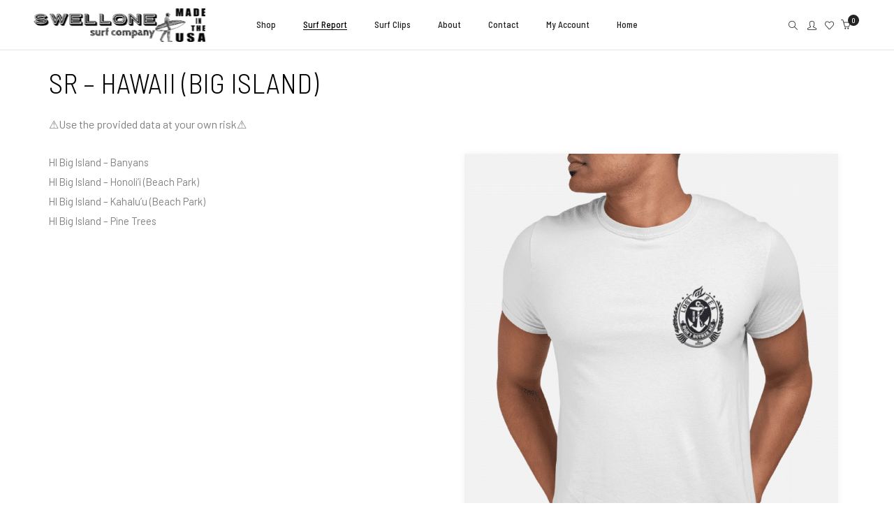

--- FILE ---
content_type: text/html; charset=UTF-8
request_url: https://swellsurfcompany.com/sr-hawaii-big-island
body_size: 28137
content:
<!DOCTYPE html>
<html lang="en-US" class="no-js">
	<head>
		<!-- keywords -->
		<meta charset="UTF-8">
		<!-- viewport -->
		<meta name="viewport" content="width=device-width, initial-scale=1, maximum-scale=1, user-scalable=0"/>
		<!-- profile -->
		<link rel="profile" href="//gmpg.org/xfn/11">
		<meta name='robots' content='index, follow, max-image-preview:large, max-snippet:-1, max-video-preview:-1' />
	<style>img:is([sizes="auto" i], [sizes^="auto," i]) { contain-intrinsic-size: 3000px 1500px }</style>
	
	<!-- This site is optimized with the Yoast SEO plugin v26.8 - https://yoast.com/product/yoast-seo-wordpress/ -->
	<title>Catch the Stoke! Free Hawaii - Big Island Surf Reports | Swellone</title>
	<meta name="description" content="Chase the tides, ride the vibes! Free surf reports for Hawaii - Big Island. Waves are everywhere, find yours." />
	<link rel="canonical" href="https://swellsurfcompany.com/sr-hawaii-big-island" />
	<meta property="og:locale" content="en_US" />
	<meta property="og:type" content="article" />
	<meta property="og:title" content="Catch the Stoke! Free Hawaii - Big Island Surf Reports | Swellone" />
	<meta property="og:description" content="Chase the tides, ride the vibes! Free surf reports for Hawaii - Big Island. Waves are everywhere, find yours." />
	<meta property="og:url" content="https://swellsurfcompany.com/sr-hawaii-big-island" />
	<meta property="og:site_name" content="Swellone" />
	<meta property="article:publisher" content="https://www.facebook.com/SwellSurfCompany/" />
	<meta property="article:modified_time" content="2024-12-17T21:06:19+00:00" />
	<meta name="twitter:card" content="summary_large_image" />
	<meta name="twitter:label1" content="Est. reading time" />
	<meta name="twitter:data1" content="1 minute" />
	<script type="application/ld+json" class="yoast-schema-graph">{"@context":"https://schema.org","@graph":[{"@type":"WebPage","@id":"https://swellsurfcompany.com/sr-hawaii-big-island","url":"https://swellsurfcompany.com/sr-hawaii-big-island","name":"Catch the Stoke! Free Hawaii - Big Island Surf Reports | Swellone","isPartOf":{"@id":"https://swellsurfcompany.com/#website"},"datePublished":"2020-03-31T03:18:11+00:00","dateModified":"2024-12-17T21:06:19+00:00","description":"Chase the tides, ride the vibes! Free surf reports for Hawaii - Big Island. Waves are everywhere, find yours.","breadcrumb":{"@id":"https://swellsurfcompany.com/sr-hawaii-big-island#breadcrumb"},"inLanguage":"en-US","potentialAction":[{"@type":"ReadAction","target":["https://swellsurfcompany.com/sr-hawaii-big-island"]}]},{"@type":"BreadcrumbList","@id":"https://swellsurfcompany.com/sr-hawaii-big-island#breadcrumb","itemListElement":[{"@type":"ListItem","position":1,"name":"Home","item":"https://swellsurfcompany.com/"},{"@type":"ListItem","position":2,"name":"SR &#8211; Hawaii (Big Island)"}]},{"@type":"WebSite","@id":"https://swellsurfcompany.com/#website","url":"https://swellsurfcompany.com/","name":"Swellone","description":"Made in the USA &amp; epic AF!","publisher":{"@id":"https://swellsurfcompany.com/#organization"},"potentialAction":[{"@type":"SearchAction","target":{"@type":"EntryPoint","urlTemplate":"https://swellsurfcompany.com/?s={search_term_string}"},"query-input":{"@type":"PropertyValueSpecification","valueRequired":true,"valueName":"search_term_string"}}],"inLanguage":"en-US"},{"@type":"Organization","@id":"https://swellsurfcompany.com/#organization","name":"Swellone","url":"https://swellsurfcompany.com/","logo":{"@type":"ImageObject","inLanguage":"en-US","@id":"https://swellsurfcompany.com/#/schema/logo/image/","url":"https://swellsurfcompany.com/wp-content/uploads/2023/11/Hdr-Logo-Large.png","contentUrl":"https://swellsurfcompany.com/wp-content/uploads/2023/11/Hdr-Logo-Large.png","width":1681,"height":328,"caption":"Swellone"},"image":{"@id":"https://swellsurfcompany.com/#/schema/logo/image/"},"sameAs":["https://www.facebook.com/SwellSurfCompany/","https://www.instagram.com/swellsurfcompany/","https://www.youtube.com/channel/UCy8q-izOM48yOuwmf4AJWmw"]}]}</script>
	<!-- / Yoast SEO plugin. -->


<link rel='dns-prefetch' href='//www.googletagmanager.com' />
<link rel='dns-prefetch' href='//capi-automation.s3.us-east-2.amazonaws.com' />
<link rel='dns-prefetch' href='//fonts.googleapis.com' />
<link rel="alternate" type="application/rss+xml" title="Swellone &raquo; Feed" href="https://swellsurfcompany.com/feed" />
<link rel="alternate" type="application/rss+xml" title="Swellone &raquo; Comments Feed" href="https://swellsurfcompany.com/comments/feed" />
<script type="text/javascript">
/* <![CDATA[ */
window._wpemojiSettings = {"baseUrl":"https:\/\/s.w.org\/images\/core\/emoji\/16.0.1\/72x72\/","ext":".png","svgUrl":"https:\/\/s.w.org\/images\/core\/emoji\/16.0.1\/svg\/","svgExt":".svg","source":{"concatemoji":"https:\/\/swellsurfcompany.com\/wp-includes\/js\/wp-emoji-release.min.js?ver=6.8.3"}};
/*! This file is auto-generated */
!function(s,n){var o,i,e;function c(e){try{var t={supportTests:e,timestamp:(new Date).valueOf()};sessionStorage.setItem(o,JSON.stringify(t))}catch(e){}}function p(e,t,n){e.clearRect(0,0,e.canvas.width,e.canvas.height),e.fillText(t,0,0);var t=new Uint32Array(e.getImageData(0,0,e.canvas.width,e.canvas.height).data),a=(e.clearRect(0,0,e.canvas.width,e.canvas.height),e.fillText(n,0,0),new Uint32Array(e.getImageData(0,0,e.canvas.width,e.canvas.height).data));return t.every(function(e,t){return e===a[t]})}function u(e,t){e.clearRect(0,0,e.canvas.width,e.canvas.height),e.fillText(t,0,0);for(var n=e.getImageData(16,16,1,1),a=0;a<n.data.length;a++)if(0!==n.data[a])return!1;return!0}function f(e,t,n,a){switch(t){case"flag":return n(e,"\ud83c\udff3\ufe0f\u200d\u26a7\ufe0f","\ud83c\udff3\ufe0f\u200b\u26a7\ufe0f")?!1:!n(e,"\ud83c\udde8\ud83c\uddf6","\ud83c\udde8\u200b\ud83c\uddf6")&&!n(e,"\ud83c\udff4\udb40\udc67\udb40\udc62\udb40\udc65\udb40\udc6e\udb40\udc67\udb40\udc7f","\ud83c\udff4\u200b\udb40\udc67\u200b\udb40\udc62\u200b\udb40\udc65\u200b\udb40\udc6e\u200b\udb40\udc67\u200b\udb40\udc7f");case"emoji":return!a(e,"\ud83e\udedf")}return!1}function g(e,t,n,a){var r="undefined"!=typeof WorkerGlobalScope&&self instanceof WorkerGlobalScope?new OffscreenCanvas(300,150):s.createElement("canvas"),o=r.getContext("2d",{willReadFrequently:!0}),i=(o.textBaseline="top",o.font="600 32px Arial",{});return e.forEach(function(e){i[e]=t(o,e,n,a)}),i}function t(e){var t=s.createElement("script");t.src=e,t.defer=!0,s.head.appendChild(t)}"undefined"!=typeof Promise&&(o="wpEmojiSettingsSupports",i=["flag","emoji"],n.supports={everything:!0,everythingExceptFlag:!0},e=new Promise(function(e){s.addEventListener("DOMContentLoaded",e,{once:!0})}),new Promise(function(t){var n=function(){try{var e=JSON.parse(sessionStorage.getItem(o));if("object"==typeof e&&"number"==typeof e.timestamp&&(new Date).valueOf()<e.timestamp+604800&&"object"==typeof e.supportTests)return e.supportTests}catch(e){}return null}();if(!n){if("undefined"!=typeof Worker&&"undefined"!=typeof OffscreenCanvas&&"undefined"!=typeof URL&&URL.createObjectURL&&"undefined"!=typeof Blob)try{var e="postMessage("+g.toString()+"("+[JSON.stringify(i),f.toString(),p.toString(),u.toString()].join(",")+"));",a=new Blob([e],{type:"text/javascript"}),r=new Worker(URL.createObjectURL(a),{name:"wpTestEmojiSupports"});return void(r.onmessage=function(e){c(n=e.data),r.terminate(),t(n)})}catch(e){}c(n=g(i,f,p,u))}t(n)}).then(function(e){for(var t in e)n.supports[t]=e[t],n.supports.everything=n.supports.everything&&n.supports[t],"flag"!==t&&(n.supports.everythingExceptFlag=n.supports.everythingExceptFlag&&n.supports[t]);n.supports.everythingExceptFlag=n.supports.everythingExceptFlag&&!n.supports.flag,n.DOMReady=!1,n.readyCallback=function(){n.DOMReady=!0}}).then(function(){return e}).then(function(){var e;n.supports.everything||(n.readyCallback(),(e=n.source||{}).concatemoji?t(e.concatemoji):e.wpemoji&&e.twemoji&&(t(e.twemoji),t(e.wpemoji)))}))}((window,document),window._wpemojiSettings);
/* ]]> */
</script>
<link rel='stylesheet' id='sbi_styles-css' href='https://swellsurfcompany.com/wp-content/plugins/instagram-feed/css/sbi-styles.min.css?ver=6.10.0' type='text/css' media='all' />
<style id='wp-emoji-styles-inline-css' type='text/css'>

	img.wp-smiley, img.emoji {
		display: inline !important;
		border: none !important;
		box-shadow: none !important;
		height: 1em !important;
		width: 1em !important;
		margin: 0 0.07em !important;
		vertical-align: -0.1em !important;
		background: none !important;
		padding: 0 !important;
	}
</style>
<link rel='stylesheet' id='wp-block-library-css' href='https://swellsurfcompany.com/wp-includes/css/dist/block-library/style.min.css?ver=6.8.3' type='text/css' media='all' />
<style id='wp-block-library-theme-inline-css' type='text/css'>
.wp-block-audio :where(figcaption){color:#555;font-size:13px;text-align:center}.is-dark-theme .wp-block-audio :where(figcaption){color:#ffffffa6}.wp-block-audio{margin:0 0 1em}.wp-block-code{border:1px solid #ccc;border-radius:4px;font-family:Menlo,Consolas,monaco,monospace;padding:.8em 1em}.wp-block-embed :where(figcaption){color:#555;font-size:13px;text-align:center}.is-dark-theme .wp-block-embed :where(figcaption){color:#ffffffa6}.wp-block-embed{margin:0 0 1em}.blocks-gallery-caption{color:#555;font-size:13px;text-align:center}.is-dark-theme .blocks-gallery-caption{color:#ffffffa6}:root :where(.wp-block-image figcaption){color:#555;font-size:13px;text-align:center}.is-dark-theme :root :where(.wp-block-image figcaption){color:#ffffffa6}.wp-block-image{margin:0 0 1em}.wp-block-pullquote{border-bottom:4px solid;border-top:4px solid;color:currentColor;margin-bottom:1.75em}.wp-block-pullquote cite,.wp-block-pullquote footer,.wp-block-pullquote__citation{color:currentColor;font-size:.8125em;font-style:normal;text-transform:uppercase}.wp-block-quote{border-left:.25em solid;margin:0 0 1.75em;padding-left:1em}.wp-block-quote cite,.wp-block-quote footer{color:currentColor;font-size:.8125em;font-style:normal;position:relative}.wp-block-quote:where(.has-text-align-right){border-left:none;border-right:.25em solid;padding-left:0;padding-right:1em}.wp-block-quote:where(.has-text-align-center){border:none;padding-left:0}.wp-block-quote.is-large,.wp-block-quote.is-style-large,.wp-block-quote:where(.is-style-plain){border:none}.wp-block-search .wp-block-search__label{font-weight:700}.wp-block-search__button{border:1px solid #ccc;padding:.375em .625em}:where(.wp-block-group.has-background){padding:1.25em 2.375em}.wp-block-separator.has-css-opacity{opacity:.4}.wp-block-separator{border:none;border-bottom:2px solid;margin-left:auto;margin-right:auto}.wp-block-separator.has-alpha-channel-opacity{opacity:1}.wp-block-separator:not(.is-style-wide):not(.is-style-dots){width:100px}.wp-block-separator.has-background:not(.is-style-dots){border-bottom:none;height:1px}.wp-block-separator.has-background:not(.is-style-wide):not(.is-style-dots){height:2px}.wp-block-table{margin:0 0 1em}.wp-block-table td,.wp-block-table th{word-break:normal}.wp-block-table :where(figcaption){color:#555;font-size:13px;text-align:center}.is-dark-theme .wp-block-table :where(figcaption){color:#ffffffa6}.wp-block-video :where(figcaption){color:#555;font-size:13px;text-align:center}.is-dark-theme .wp-block-video :where(figcaption){color:#ffffffa6}.wp-block-video{margin:0 0 1em}:root :where(.wp-block-template-part.has-background){margin-bottom:0;margin-top:0;padding:1.25em 2.375em}
</style>
<style id='classic-theme-styles-inline-css' type='text/css'>
/*! This file is auto-generated */
.wp-block-button__link{color:#fff;background-color:#32373c;border-radius:9999px;box-shadow:none;text-decoration:none;padding:calc(.667em + 2px) calc(1.333em + 2px);font-size:1.125em}.wp-block-file__button{background:#32373c;color:#fff;text-decoration:none}
</style>
<style id='global-styles-inline-css' type='text/css'>
:root{--wp--preset--aspect-ratio--square: 1;--wp--preset--aspect-ratio--4-3: 4/3;--wp--preset--aspect-ratio--3-4: 3/4;--wp--preset--aspect-ratio--3-2: 3/2;--wp--preset--aspect-ratio--2-3: 2/3;--wp--preset--aspect-ratio--16-9: 16/9;--wp--preset--aspect-ratio--9-16: 9/16;--wp--preset--color--black: #000000;--wp--preset--color--cyan-bluish-gray: #abb8c3;--wp--preset--color--white: #ffffff;--wp--preset--color--pale-pink: #f78da7;--wp--preset--color--vivid-red: #cf2e2e;--wp--preset--color--luminous-vivid-orange: #ff6900;--wp--preset--color--luminous-vivid-amber: #fcb900;--wp--preset--color--light-green-cyan: #7bdcb5;--wp--preset--color--vivid-green-cyan: #00d084;--wp--preset--color--pale-cyan-blue: #8ed1fc;--wp--preset--color--vivid-cyan-blue: #0693e3;--wp--preset--color--vivid-purple: #9b51e0;--wp--preset--color--primary: #6f6f6f;--wp--preset--color--secondary: #f57250;--wp--preset--color--dark-gray: #232323;--wp--preset--color--light-gray: #f1f1f1;--wp--preset--gradient--vivid-cyan-blue-to-vivid-purple: linear-gradient(135deg,rgba(6,147,227,1) 0%,rgb(155,81,224) 100%);--wp--preset--gradient--light-green-cyan-to-vivid-green-cyan: linear-gradient(135deg,rgb(122,220,180) 0%,rgb(0,208,130) 100%);--wp--preset--gradient--luminous-vivid-amber-to-luminous-vivid-orange: linear-gradient(135deg,rgba(252,185,0,1) 0%,rgba(255,105,0,1) 100%);--wp--preset--gradient--luminous-vivid-orange-to-vivid-red: linear-gradient(135deg,rgba(255,105,0,1) 0%,rgb(207,46,46) 100%);--wp--preset--gradient--very-light-gray-to-cyan-bluish-gray: linear-gradient(135deg,rgb(238,238,238) 0%,rgb(169,184,195) 100%);--wp--preset--gradient--cool-to-warm-spectrum: linear-gradient(135deg,rgb(74,234,220) 0%,rgb(151,120,209) 20%,rgb(207,42,186) 40%,rgb(238,44,130) 60%,rgb(251,105,98) 80%,rgb(254,248,76) 100%);--wp--preset--gradient--blush-light-purple: linear-gradient(135deg,rgb(255,206,236) 0%,rgb(152,150,240) 100%);--wp--preset--gradient--blush-bordeaux: linear-gradient(135deg,rgb(254,205,165) 0%,rgb(254,45,45) 50%,rgb(107,0,62) 100%);--wp--preset--gradient--luminous-dusk: linear-gradient(135deg,rgb(255,203,112) 0%,rgb(199,81,192) 50%,rgb(65,88,208) 100%);--wp--preset--gradient--pale-ocean: linear-gradient(135deg,rgb(255,245,203) 0%,rgb(182,227,212) 50%,rgb(51,167,181) 100%);--wp--preset--gradient--electric-grass: linear-gradient(135deg,rgb(202,248,128) 0%,rgb(113,206,126) 100%);--wp--preset--gradient--midnight: linear-gradient(135deg,rgb(2,3,129) 0%,rgb(40,116,252) 100%);--wp--preset--font-size--small: 12px;--wp--preset--font-size--medium: 20px;--wp--preset--font-size--large: 16px;--wp--preset--font-size--x-large: 42px;--wp--preset--font-size--normal: 13px;--wp--preset--font-size--huge: 23px;--wp--preset--spacing--20: 0.44rem;--wp--preset--spacing--30: 0.67rem;--wp--preset--spacing--40: 1rem;--wp--preset--spacing--50: 1.5rem;--wp--preset--spacing--60: 2.25rem;--wp--preset--spacing--70: 3.38rem;--wp--preset--spacing--80: 5.06rem;--wp--preset--shadow--natural: 6px 6px 9px rgba(0, 0, 0, 0.2);--wp--preset--shadow--deep: 12px 12px 50px rgba(0, 0, 0, 0.4);--wp--preset--shadow--sharp: 6px 6px 0px rgba(0, 0, 0, 0.2);--wp--preset--shadow--outlined: 6px 6px 0px -3px rgba(255, 255, 255, 1), 6px 6px rgba(0, 0, 0, 1);--wp--preset--shadow--crisp: 6px 6px 0px rgba(0, 0, 0, 1);}:where(.is-layout-flex){gap: 0.5em;}:where(.is-layout-grid){gap: 0.5em;}body .is-layout-flex{display: flex;}.is-layout-flex{flex-wrap: wrap;align-items: center;}.is-layout-flex > :is(*, div){margin: 0;}body .is-layout-grid{display: grid;}.is-layout-grid > :is(*, div){margin: 0;}:where(.wp-block-columns.is-layout-flex){gap: 2em;}:where(.wp-block-columns.is-layout-grid){gap: 2em;}:where(.wp-block-post-template.is-layout-flex){gap: 1.25em;}:where(.wp-block-post-template.is-layout-grid){gap: 1.25em;}.has-black-color{color: var(--wp--preset--color--black) !important;}.has-cyan-bluish-gray-color{color: var(--wp--preset--color--cyan-bluish-gray) !important;}.has-white-color{color: var(--wp--preset--color--white) !important;}.has-pale-pink-color{color: var(--wp--preset--color--pale-pink) !important;}.has-vivid-red-color{color: var(--wp--preset--color--vivid-red) !important;}.has-luminous-vivid-orange-color{color: var(--wp--preset--color--luminous-vivid-orange) !important;}.has-luminous-vivid-amber-color{color: var(--wp--preset--color--luminous-vivid-amber) !important;}.has-light-green-cyan-color{color: var(--wp--preset--color--light-green-cyan) !important;}.has-vivid-green-cyan-color{color: var(--wp--preset--color--vivid-green-cyan) !important;}.has-pale-cyan-blue-color{color: var(--wp--preset--color--pale-cyan-blue) !important;}.has-vivid-cyan-blue-color{color: var(--wp--preset--color--vivid-cyan-blue) !important;}.has-vivid-purple-color{color: var(--wp--preset--color--vivid-purple) !important;}.has-black-background-color{background-color: var(--wp--preset--color--black) !important;}.has-cyan-bluish-gray-background-color{background-color: var(--wp--preset--color--cyan-bluish-gray) !important;}.has-white-background-color{background-color: var(--wp--preset--color--white) !important;}.has-pale-pink-background-color{background-color: var(--wp--preset--color--pale-pink) !important;}.has-vivid-red-background-color{background-color: var(--wp--preset--color--vivid-red) !important;}.has-luminous-vivid-orange-background-color{background-color: var(--wp--preset--color--luminous-vivid-orange) !important;}.has-luminous-vivid-amber-background-color{background-color: var(--wp--preset--color--luminous-vivid-amber) !important;}.has-light-green-cyan-background-color{background-color: var(--wp--preset--color--light-green-cyan) !important;}.has-vivid-green-cyan-background-color{background-color: var(--wp--preset--color--vivid-green-cyan) !important;}.has-pale-cyan-blue-background-color{background-color: var(--wp--preset--color--pale-cyan-blue) !important;}.has-vivid-cyan-blue-background-color{background-color: var(--wp--preset--color--vivid-cyan-blue) !important;}.has-vivid-purple-background-color{background-color: var(--wp--preset--color--vivid-purple) !important;}.has-black-border-color{border-color: var(--wp--preset--color--black) !important;}.has-cyan-bluish-gray-border-color{border-color: var(--wp--preset--color--cyan-bluish-gray) !important;}.has-white-border-color{border-color: var(--wp--preset--color--white) !important;}.has-pale-pink-border-color{border-color: var(--wp--preset--color--pale-pink) !important;}.has-vivid-red-border-color{border-color: var(--wp--preset--color--vivid-red) !important;}.has-luminous-vivid-orange-border-color{border-color: var(--wp--preset--color--luminous-vivid-orange) !important;}.has-luminous-vivid-amber-border-color{border-color: var(--wp--preset--color--luminous-vivid-amber) !important;}.has-light-green-cyan-border-color{border-color: var(--wp--preset--color--light-green-cyan) !important;}.has-vivid-green-cyan-border-color{border-color: var(--wp--preset--color--vivid-green-cyan) !important;}.has-pale-cyan-blue-border-color{border-color: var(--wp--preset--color--pale-cyan-blue) !important;}.has-vivid-cyan-blue-border-color{border-color: var(--wp--preset--color--vivid-cyan-blue) !important;}.has-vivid-purple-border-color{border-color: var(--wp--preset--color--vivid-purple) !important;}.has-vivid-cyan-blue-to-vivid-purple-gradient-background{background: var(--wp--preset--gradient--vivid-cyan-blue-to-vivid-purple) !important;}.has-light-green-cyan-to-vivid-green-cyan-gradient-background{background: var(--wp--preset--gradient--light-green-cyan-to-vivid-green-cyan) !important;}.has-luminous-vivid-amber-to-luminous-vivid-orange-gradient-background{background: var(--wp--preset--gradient--luminous-vivid-amber-to-luminous-vivid-orange) !important;}.has-luminous-vivid-orange-to-vivid-red-gradient-background{background: var(--wp--preset--gradient--luminous-vivid-orange-to-vivid-red) !important;}.has-very-light-gray-to-cyan-bluish-gray-gradient-background{background: var(--wp--preset--gradient--very-light-gray-to-cyan-bluish-gray) !important;}.has-cool-to-warm-spectrum-gradient-background{background: var(--wp--preset--gradient--cool-to-warm-spectrum) !important;}.has-blush-light-purple-gradient-background{background: var(--wp--preset--gradient--blush-light-purple) !important;}.has-blush-bordeaux-gradient-background{background: var(--wp--preset--gradient--blush-bordeaux) !important;}.has-luminous-dusk-gradient-background{background: var(--wp--preset--gradient--luminous-dusk) !important;}.has-pale-ocean-gradient-background{background: var(--wp--preset--gradient--pale-ocean) !important;}.has-electric-grass-gradient-background{background: var(--wp--preset--gradient--electric-grass) !important;}.has-midnight-gradient-background{background: var(--wp--preset--gradient--midnight) !important;}.has-small-font-size{font-size: var(--wp--preset--font-size--small) !important;}.has-medium-font-size{font-size: var(--wp--preset--font-size--medium) !important;}.has-large-font-size{font-size: var(--wp--preset--font-size--large) !important;}.has-x-large-font-size{font-size: var(--wp--preset--font-size--x-large) !important;}
:where(.wp-block-post-template.is-layout-flex){gap: 1.25em;}:where(.wp-block-post-template.is-layout-grid){gap: 1.25em;}
:where(.wp-block-columns.is-layout-flex){gap: 2em;}:where(.wp-block-columns.is-layout-grid){gap: 2em;}
:root :where(.wp-block-pullquote){font-size: 1.5em;line-height: 1.6;}
</style>
<link rel='stylesheet' id='related_products_style-css' href='https://swellsurfcompany.com/wp-content/plugins/related-products-manager-woocommerce/includes/css/related-products.css?ver=1.0' type='text/css' media='all' />
<link rel='stylesheet' id='woocommerce-layout-css' href='https://swellsurfcompany.com/wp-content/plugins/woocommerce/assets/css/woocommerce-layout.css?ver=10.4.3' type='text/css' media='all' />
<link rel='stylesheet' id='woocommerce-smallscreen-css' href='https://swellsurfcompany.com/wp-content/plugins/woocommerce/assets/css/woocommerce-smallscreen.css?ver=10.4.3' type='text/css' media='only screen and (max-width: 768px)' />
<link rel='stylesheet' id='woocommerce-general-css' href='https://swellsurfcompany.com/wp-content/plugins/woocommerce/assets/css/woocommerce.css?ver=10.4.3' type='text/css' media='all' />
<style id='woocommerce-inline-inline-css' type='text/css'>
.woocommerce form .form-row .required { visibility: visible; }
</style>
<link rel='stylesheet' id='wp-components-css' href='https://swellsurfcompany.com/wp-includes/css/dist/components/style.min.css?ver=6.8.3' type='text/css' media='all' />
<link rel='stylesheet' id='godaddy-styles-css' href='https://swellsurfcompany.com/wp-content/mu-plugins/vendor/wpex/godaddy-launch/includes/Dependencies/GoDaddy/Styles/build/latest.css?ver=2.0.2' type='text/css' media='all' />
<link rel='stylesheet' id='hongo-google-font-css' href='//fonts.googleapis.com/css?family=Barlow%3A300%2C400%2C600%2C700%2C800%2C900%7CBarlow+Semi+Condensed%3A300%2C400%2C500%2C600%2C700%2C800%2C900&#038;subset=latin-ext&#038;display=swap' type='text/css' media='all' />
<link rel='stylesheet' id='animate-css' href='https://swellsurfcompany.com/wp-content/themes/hongo/assets/css/animate.min.css?ver=3.5.2' type='text/css' media='all' />
<link rel='stylesheet' id='bootstrap-css' href='https://swellsurfcompany.com/wp-content/themes/hongo/assets/css/bootstrap.min.css?ver=5.2.3' type='text/css' media='all' />
<link rel='stylesheet' id='et-line-icons-css' href='https://swellsurfcompany.com/wp-content/themes/hongo/assets/css/et-line-icons.css?ver=4.0' type='text/css' media='all' />
<link rel='stylesheet' id='font-awesome-css' href='https://swellsurfcompany.com/wp-content/themes/hongo/assets/css/font-awesome.min.css?ver=6.7.2' type='text/css' media='all' />
<link rel='stylesheet' id='themify-icons-css' href='https://swellsurfcompany.com/wp-content/themes/hongo/assets/css/themify-icons.css?ver=4.0' type='text/css' media='all' />
<link rel='stylesheet' id='simple-line-icons-css' href='https://swellsurfcompany.com/wp-content/themes/hongo/assets/css/simple-line-icons.css?ver=4.0' type='text/css' media='all' />
<link rel='stylesheet' id='swiper-css' href='https://swellsurfcompany.com/wp-content/themes/hongo/assets/css/swiper.min.css?ver=5.4.5' type='text/css' media='all' />
<link rel='stylesheet' id='magnific-popup-css' href='https://swellsurfcompany.com/wp-content/themes/hongo/assets/css/magnific-popup.css?ver=4.0' type='text/css' media='all' />
<link rel='stylesheet' id='hongo-mCustomScrollbar-css' href='https://swellsurfcompany.com/wp-content/themes/hongo/assets/css/jquery.mCustomScrollbar.css?ver=4.0' type='text/css' media='all' />
<link rel='stylesheet' id='select2-css' href='https://swellsurfcompany.com/wp-content/plugins/woocommerce/assets/css/select2.css?ver=10.4.3' type='text/css' media='all' />
<link rel='stylesheet' id='js_composer_front-css' href='https://swellsurfcompany.com/wp-content/plugins/js_composer/assets/css/js_composer.min.css?ver=8.6.1' type='text/css' media='all' />
<link rel='stylesheet' id='justifiedGallery-css' href='https://swellsurfcompany.com/wp-content/plugins/hongo-addons/assets/css/justifiedGallery.min.css?ver=4.0.4' type='text/css' media='all' />
<link rel='stylesheet' id='hongo-hotspot-css' href='https://swellsurfcompany.com/wp-content/plugins/hongo-addons/assets/css/hongo-frontend-hotspot.css?ver=6.8.3' type='text/css' media='all' />
<link rel='stylesheet' id='hongo-addons-section-builder-css' href='https://swellsurfcompany.com/wp-content/plugins/hongo-addons/assets/css/section-builder.css?ver=4.0' type='text/css' media='all' />
<link rel='stylesheet' id='hongo-parent-style-css' href='https://swellsurfcompany.com/wp-content/themes/hongo/style.css?ver=6.8.3' type='text/css' media='all' />
<link rel='stylesheet' id='hongo-style-css' href='https://swellsurfcompany.com/wp-content/themes/hongo-child/style.css?ver=4.0' type='text/css' media='all' />
<link rel='stylesheet' id='hongo-responsive-css' href='https://swellsurfcompany.com/wp-content/themes/hongo/assets/css/responsive.css?ver=4.0' type='text/css' media='all' />
<style id='hongo-responsive-inline-css' type='text/css'>
a:hover,a:active,.base-color,.icon-base-color,.btn-base-color,.btn-base-link,.sidebar ul li a.button:hover,.btn-base:hover,.btn-base:hover:focus,.btn-base-link:hover,.btn-base-link:focus,.btn-base-link.btn-border,.btn-border.btn-base-link i,.btn-base-link.btn-border:hover,.btn-base-link.btn-border:focus,.btn-base-link.btn-border:hover span,.btn-base-link.btn-border:hover i,.btn-transparent-base,.btn-transparent-base:focus,.base-color a,#yith-quick-view-close:hover,.scroll-top-arrow:hover,.scroll-top-arrow:focus:hover,a.active .hongo-cb:after,li.active .hongo-cb:after,.page-title-style-5 .hongo-single-post-meta ul li a:hover,.breadcrumb-navigation-wrap ul.breadcrumb-wrap li a:hover,.product-slider-style-1 .shop-product-title-price-wrap .hongo-product-title a:hover,.hongo-text-slider1 .text-slide-title,.hongo-text-slider2 .text-slide-number .text-slide-subtitle,.woocommerce.widget_products ul.product_list_widget li a .product-title:hover,.woocommerce.widget_products ul.product_list_widget li .button:hover,.woocommerce.widget_products ul.product_list_widget li .button:hover i,.hongo_widget_products_carousel .woocommerce ul.products li.product .button:hover i,.hongo-product-lists-widget-wrap .product_list_widget .hongo-widget-item a .product-title:hover,.hongo-shop-banner-14 .shop-banner-sub-title,.hongo-product-featurebox-1 .hongo-featurebox-wrapper a:hover,.hongo-product-featurebox-1 a:hover .hongo-featurebox-text,.hongo-product-featurebox-2 .hongo-featurebox-wrapper a:hover,.hongo-product-featurebox-2 a:hover .hongo-featurebox-text,.hongo-product-featurebox-3 .sub-title a:hover,.hongo-product-featurebox-3 .title a:hover,.hongo-product-featurebox-4 .hongo-featurebox-text a:hover,.hongo-product-featurebox-4 a:hover .hongo-featurebox-text,.category-style-5 .category-wrap .hongo-category-title a:hover,.category-style-6 .hongo-category-title a:hover,.category-style-7 .category-wrap .hongo-category-title a:hover,.woocommerce ul.products li.product a:hover .woocommerce-loop-category__title,.woocommerce ul.products li.product a:hover .woocommerce-loop-product__title,.woocommerce ul.products li.product a:hover h3,.woocommerce ul.products.hongo-shop-default li.product .product-buttons-wrap a:hover,.compare-popup-heading .actions a:hover,.compare-popup-main-content .content-right .hongo-compare-product-remove-wrap .hongo-compare-product-remove:hover,.compare-popup-main-content .content-right .compare-lists-wrap > li > ul > li h2 a:hover,.woocommerce ul.products.hongo-shop-list.hongo-product-grid-view li.product .product-content-wrap .product-buttons-wrap a:hover,.product_meta span a:hover,.sku_wrapper a:hover,.sticky-add-to-cart-wrapper .product-title a:hover,.sidebar ul.product_list_widget li a:hover,.sidebar ul.product_list_widget li a:hover .product-title,.hongo-sidebar-style-2.sidebar .latest-post.hongo-latest-blog-widget li .hongo-latest-blog-widget a:hover,.sidebar .wishlist_list .undo a:hover,.sidebar .hongo-widget-brand-list ul li .hongo-brand-slider-wrap .hongo-brand-name a:hover,.hongo-blog-styles .entry-title:hover,.hongo-blog-styles .blog-date-author a:hover,.hongo-post-details-meta-wrap ul li a:hover,.hongo-post-detail-icon .hongo-blog-detail-like li a i,.hongo-post-detail-icon .hongo-blog-detail-like li a:hover,.hongo-author-box-wrap .hongo-author-title a:hover,.blog-comment li .comment-text-box .comment-title-edit-link a:hover,.blog-comment li .comment-text-box .comments-date a:hover,.accordion-style-1 .panel-heading.active-accordion .panel-title > span.pull-right,.counter-style2:hover i,.team-slider-style-1 .swiper-slide figcaption .team-title a:hover,.icon-text-style-4 .hongo-featurebox-text a:hover,.icon-text-style-5 .hongo-featurebox-text a:hover,.icon-text-style-6 .hongo-featurebox-text a:hover,.icon-text-style-7 .hongo-featurebox-text a:hover,.custom-icon-text-style-1 .hongo-featurebox-text a:hover,.fancy-text-box-style-1 .hongo-featurebox-text a:hover,.fancy-text-box-style-2 .hongo-featurebox-text a:hover,.fancy-text-box-style-6 .hongo-featurebox-text a:hover,.text-box-style-1:hover .hongo-featurebox-img,.text-box-style-1:hover .hongo-featurebox-img a,.text-box-style-3 .hongo-featurebox-img a,.text-box-style-4 .hongo-textbox-content-hover .hongo-textbox-title a:hover,.process-step-style-1 .hongo-process-title a:hover,.process-step-style-2 .hongo-featurebox-img i,.process-step-style-2 .hongo-process-title a:hover,.process-step-style-3 .hongo-process-title a:hover,.special-content-block-2 .offer,.woocommerce-account .woocommerce .woocommerce-MyAccount-navigation ul li.is-active a,.woocommerce a.remove:hover,header .cbp-spmenu .woocommerce.widget_shopping_cart ul.cart_list li a:hover,.hongo-hotspot-wrapper .hongo_addons_hotspot .product-title a:hover,.hongo-hotspot-wrapper .hongo_addons_hotspot .product-title a:active,.hongo-myaccount-navigation-links li a:hover i,.woocommerce div.product .product_title a:hover,.custom-widget .current-menu-item a{color:rgba(10,0,2,0.56);}@media (max-width:991px){header .widget_nav_menu .active .wp-nav-menu-responsive-button,header .widget_nav_menu > div:nth-child(2n) .widget.active > a{color:rgba(10,0,2,0.56);}}.base-bg-color,.btn-base-bg-color,.btn-base,.btn-base:focus,.btn-transparent-base:hover,.btn-transparent-base:hover:focus,.social-icon-style-11 a:hover,.hongo-content-newsletter-4 .btn,.hongo-content-newsletter-4 .btn-default:active:focus,.hongo-content-newsletter-4 .btn-default:active:hover,.hongo-content-newsletter-4 .btn-default:focus,.down-section a:hover,.category-style-3 .category-wrap .hongo-overlay,.category-style-4 .category-wrap .hongo-overlay,.progess-bar-style2 .skillbar-bar,.team-slider-style-1 .swiper-slide .hongo-overlay,.fancy-text-box-style-4:before,.fancy-text-box-style-5:before,.image-carousel-style-1 ul li .hongo-overlay,.team-style-1 .hongo-overlay,.team-style-2 .hongo-overlay,.text-box-style-2:before,.text-box-style-4 .hongo-textbox-content-hover span,.rotate-box-style-1 .hongo-rotatebox-content-hover,.rotate-box-style-3 .hongo-rotatebox-content-hover,.process-step-style-1:hover .number,.info-banner-style-5 .info-banner-highlight,header .woocommerce.widget_shopping_cart .woocommerce-mini-cart__buttons .checkout:hover,.edit-hongo-section,.process-step-style-3:hover .number,.woocommerce ul.products.hongo-shop-clean li.product .product-buttons-wrap a,.hongo-hotspot-wrapper .hongo_addons_hotspot:not(.hongoHotspotImageMarker):before,.hongo-hotspot-wrapper .hongo_addons_hotspot:after,.buy-theme:hover,.all-demo:hover,.newsletter-style-5.textwidget .btn,.menu-new a:after,header .woocommerce.widget_shopping_cart .hongo-mini-cart-slide-sidebar .woocommerce-mini-cart__buttons .checkout:hover,.hongo-content-newsletter-6 .btn,.hongo-content-newsletter-6 .btn:active:focus,.hongo-content-newsletter-6 .btn:focus,.hongo-content-newsletter-6 .btn-default:active:hover{background-color:rgba(10,0,2,0.56);}.customize-partial-edit-shortcut button,.widget .customize-partial-edit-shortcut button{background-color:rgba(10,0,2,0.56) !important;}.customize-partial-edit-shortcut button:hover{background-color:#232323 !important}.btn-base-border-color,.base-border-color,.btn-base-link,.sidebar ul li a.button:hover,.btn-base,.btn-base:focus,.btn-base:hover,.btn-base:hover:focus,.btn-base-link:hover,.btn-base-link:focus,.btn-transparent-base,.btn-transparent-base:focus,.btn-transparent-base:hover,.btn-transparent-base:hover:focus,.social-icon-style-11 a:hover,.down-section a:hover,.woocommerce.widget_products ul.product_list_widget li .button:hover,.hongo-post-detail-icon .hongo-blog-detail-like li a:hover,.accordion-style-1 .panel-body,.panel-group.accordion-style-1  .panel-heading+.panel-collapse>.panel-body,.counter-style1:hover,.progess-bar-style2 .skillbar,.text-box-style-4 span,.process-step-style-1 .number,blockquote,.special-content-block-2 .offer,header .woocommerce.widget_shopping_cart .woocommerce-mini-cart__buttons .checkout:hover,.edit-hongo-section,.newsletter-style-5.textwidget .btn,header .woocommerce.widget_shopping_cart .hongo-mini-cart-slide-sidebar .woocommerce-mini-cart__buttons .checkout:hover,.hongo-content-newsletter-6 .btn,.hongo-content-newsletter-6 .btn:active:focus,.hongo-content-newsletter-6 .btn:focus,.hongo-content-newsletter-6 .btn-default:active:hover{border-color:rgba(10,0,2,0.56);}.customize-partial-edit-shortcut button,.widget .customize-partial-edit-shortcut button{border-color:rgba(10,0,2,0.56) !important;}.customize-partial-edit-shortcut button:hover{border-color:#232323 !important}.process-step-style-3:hover .number:after{border-top-color:rgba(10,0,2,0.56);}@media screen and (min-width:992px) and (max-width:1199px){header .hongo-ipad-icon .nav>li{text-align:right;padding-right:18px;}header .hongo-ipad-icon .nav>li > a{padding:25px 0 25px 18px;display:inline-block}header .hongo-ipad-icon .nav>li:last-child>a{padding-right:0;}header .hongo-ipad-icon .nav>li:first-child>a{padding-left:0;}header .hongo-ipad-icon .nav>li i.dropdown-toggle{display:inline;position:absolute;top:50%;margin-top:-13px;float:right;padding:7px 10px;z-index:1;}header .hongo-ipad-icon .nav>li.simple-dropdown i.dropdown-toggle{margin-left:0;right:-12px;}}@media (min-width:992px){header .widget_nav_menu > div:nth-child(2n){display:block !important;}header .widget_nav_menu > div:nth-child(2n){display:block !important;}.hongo-shop-dropdown-menu .navbar-nav > li > a,.hongo-shop-dropdown-menu .navbar-nav > li:first-child > a,.hongo-shop-dropdown-menu .navbar-nav > li:last-child > a{padding:17px 20px;}header .with-categories-navigation-menu .woocommerce.widget_shopping_cart .hongo-cart-top-counter{line-height:59px;}header .with-categories-navigation-menu .widget_hongo_search_widget,header .with-categories-navigation-menu .widget_hongo_account_menu_widget,header .with-categories-navigation-menu .widget_shopping_cart,header .with-categories-navigation-menu .widget_hongo_wishlist_link_widget{line-height:59px;min-height:59px;}header .with-categories-navigation-menu .woocommerce.widget_shopping_cart .hongo-top-cart-wrapper .hongo-mini-cart-counter{top:13px;}.simple-menu-open .simple-menu{overflow:visible !important;}}@media (max-width:991px){header .with-categories-navigation-menu .woocommerce.widget_shopping_cart .hongo-cart-top-counter{line-height:70px;}header .with-categories-navigation-menu .widget_hongo_search_widget,header .with-categories-navigation-menu .widget_hongo_account_menu_widget,header .with-categories-navigation-menu .widget_shopping_cart,header .with-categories-navigation-menu .widget_hongo_wishlist_link_widget{line-height:69px;min-height:69px;}header .with-categories-navigation-menu .woocommerce.widget_shopping_cart .hongo-top-cart-wrapper .hongo-mini-cart-counter{top:20px;}.navbar-toggle{background-color:transparent !important;border:none;border-radius:0;padding:0;font-size:18px;position:relative;top:-8px;right:0;display:inline-block !important;margin:0;float:none !important;vertical-align:middle;}.navbar-toggle .icon-bar{background-color:#232323;display:table}.sr-only{border:0;clip:rect(0,0,0,0);height:auto;line-height:16px;padding:0 0 0 5px;overflow:visible;margin:0;width:auto;float:right;clear:none;display:table;position:relative;font-size:12px;color:#232323;text-transform:uppercase;left:0;top:-2px;font-weight:500;letter-spacing:.5px;cursor:pointer;}.navbar-toggle.toggle-mobile .icon-bar+.icon-bar{margin-top:0;}.navbar-toggle.toggle-mobile span{position:absolute;margin:0;display:block;height:2px;width:16px;background-color:#232323;border-radius:0;opacity:1;margin:0 0 3px 0;-webkit-transform:rotate(0deg);-moz-transform:rotate(0deg);-o-transform:rotate(0deg);transform:rotate(0deg);-webkit-transition:.25s ease-in-out;-moz-transition:.25s ease-in-out;-o-transition:.25s ease-in-out;transition:.25s ease-in-out;}.navbar-toggle.toggle-mobile{width:16px;height:14px;top:-1px}.navbar-toggle.toggle-mobile span:last-child{margin-bottom:0;}.navbar-toggle.toggle-mobile span:nth-child(1){top:0px;}.navbar-toggle.toggle-mobile span:nth-child(2),.navbar-toggle.toggle-mobile span:nth-child(3){top:5px;}.navbar-toggle.toggle-mobile span:nth-child(4){top:10px;}.navbar-toggle.toggle-mobile span:nth-child(2){opacity:0;}.navbar-toggle.toggle-mobile.active span:nth-child(2){opacity:1;}.navbar-toggle.toggle-mobile.active span:nth-child(1){top:8px;width:0;left:0;right:0;opacity:0;}.navbar-toggle.toggle-mobile.active span:nth-child(2){-webkit-transform:rotate(45deg);-moz-transform:rotate(45deg);-o-transform:rotate(45deg);-ms-transform:rotate(45deg);transform:rotate(45deg);}.navbar-toggle.toggle-mobile.active span:nth-child(3){-webkit-transform:rotate(-45deg);-moz-transform:rotate(-45deg);-o-transform:rotate(-45deg);-ms-transform:rotate(-45deg);transform:rotate(-45deg);}.navbar-toggle.toggle-mobile.active span:nth-child(4){top:8px;width:0;left:0;right:0;opacity:0;}.navbar-collapse.collapse{display:none !important;height:auto!important;width:100%;margin:0;position:absolute;top:100%;}.navbar-collapse.collapse.in{display:block !important;overflow-y:hidden !important;}.navbar-collapse{max-height:400px;overflow-y:hidden !important;left:0;padding:0;position:absolute;top:100%;width:100%;border-top:0;}header .nav{float:none !important;padding-left:0;padding-right:0;margin:0px 0;width:100%;text-align:left;background-color:rgba(23,23,23,1) !important;}header .nav > li{position:relative;display:block;margin:0;border-bottom:1px solid rgba(255,255,255,0.06);}header .nav > li ul.menu{margin:5px 0;float:left;width:100%;}header .nav > li ul.menu > li:last-child > a{border-bottom:0;}header .nav > li > a > i{top:4px;min-width:12px;}header .nav > li > a,header .nav > li:first-child > a,header .nav > li:last-child > a,header .with-categories-navigation-menu .nav > li > a{display:block;width:100%;border-bottom:0 solid #e0e0e0;padding:14px 15px 15px;}header .nav > li > a,header .nav > li:hover > a,header .nav > li > a:hover{color:#fff;}header .nav > li > a.active,header .nav > li.active > a,header .nav > li.current-menu-ancestor > a,header .nav > li.current-menu-item > a,header .nav > li.current-menu-item > a{color:rgba(255,255,255,0.6);}header .nav > li:first-child > a{border-top:none;}header .nav > li i.dropdown-toggle{position:absolute;right:0;top:0;color:#fff;font-size:16px;cursor:pointer;display:block;padding:16px 14px 16px;}header .hongo-ipad-icon .nav > li i.dropdown-toggle{color:#fff;}header .nav > li.open i.dropdown-toggle:before{content:"\f106";}header .nav > li > a .menu-hover-line:after{display:none;}header .nav > li ul.menu li,header .nav>li ul.menu li.menu-title{margin:0;padding:0 15px;}header .nav > li ul.menu li a{line-height:22px;padding:7px 0 8px;margin-bottom:0;border-bottom:1px solid rgba(255,255,255,0.06);}header .nav .mega-menu-main-wrapper,.simple-dropdown .simple-menu,ul.sub-menu{position:static !important;height:0 !important;width:100% !important;left:inherit !important;right:inherit !important;padding:0 !important;}ul.sub-menu{opacity:1 !important;visibility:visible !important;}.mega-menu-main-wrapper section{padding:0 !important;left:0 !important;margin:0 !important;width:100% !important;}header .container{width:100%;}.mega-menu-main-wrapper{opacity:1 !important;visibility:visible !important;}header .header-main-wrapper > div > section.hongo-stretch-content-fluid{padding:0;}header .mini-header-main-wrapper > div > section.hongo-stretch-content-fluid{padding:0;}header .top-header-main-wrapper > div > section.hongo-stretch-content-fluid{padding:0;}.hongo-shop-dropdown-menu .nav > li i.dropdown-toggle{display:none}.hongo-shop-dropdown-menu .nav{background-color:transparent !important}.hongo-navigation-main-wrapper .hongo-tab.panel{max-height:400px;overflow-y:auto !important;width:100%;}.mega-menu-main-wrapper .container{padding:0;}.simple-dropdown .simple-menu ul.sub-menu{padding:0 15px !important;}.simple-dropdown ul.sub-menu > li > ul.sub-menu{top:0;left:0}.simple-dropdown ul.sub-menu>li>a{color:#fff;font-size:13px;}.simple-dropdown ul.sub-menu>li ul.sub-menu{margin-bottom:10px;}.simple-dropdown ul.sub-menu>li ul.sub-menu>li:last-child a{border-bottom:0}.simple-dropdown ul.sub-menu>li>ul.sub-menu{padding-left:0 !important;padding-right:0 !important;}.simple-dropdown ul.sub-menu>li>ul.sub-menu>li>a{color:#8d8d8d;font-size:12px;padding:10px 0 11px 0;}.simple-dropdown ul.sub-menu>li>ul.sub-menu>li.active > a,.simple-dropdown ul.sub-menu>li>ul.sub-menu>li.current-menu-item > a,.simple-dropdown ul.sub-menu>li>ul.sub-menu>li.current-menu-ancestor > a{color:#fff;}.simple-dropdown ul.sub-menu li a{padding:12px 0;border-bottom:1px solid rgba(255,255,255,0.06);}.simple-dropdown ul.sub-menu li > a i.ti-angle-right{display:none;}.simple-dropdown.open .simple-menu,header .nav > li.open > .mega-menu-main-wrapper,ul.sub-menu{height:auto !important;opacity:1;visibility:visible;overflow:visible;}.simple-dropdown ul.sub-menu li:last-child > ul > li:last-child > a{border-bottom:0;}header .header-main-wrapper .woocommerce.widget_shopping_cart .hongo-cart-top-counter{top:2px;}.header-default-wrapper .simple-dropdown ul.sub-menu li.menu-item > ul{display:block;}header .nav>li ul.menu li .left-icon,header .nav>li .simple-menu ul li .left-icon{top:-1px;position:relative;}.hongo-left-menu-wrapper .hongo-left-menu li.menu-item>a{padding:12px 0 13px;}.hongo-left-menu-wrapper .hongo-left-menu li.menu-item>span{line-height:43px;}.hongo-left-menu-wrapper .hongo-left-menu li.menu-item ul li a{padding:6px 0 6px 10px;}.menu-content-inner-wrap ul .menu-item .dropdown-menu .menu-item .dropdown-menu .menu-item a{padding:4px 15px;}.hongo-main-wrap{padding-left:0;}.hongo-main-wrap header{left:-290px;transition:all 0.2s ease-in-out;-moz-transition:all 0.2s ease-in-out;-webkit-transition:all 0.2s ease-in-out;-ms-transition:all 0.2s ease-in-out;-o-transition:all 0.2s ease-in-out;}.hongo-main-wrap header.left-mobile-menu-open{left:0;transition:all 0.2s ease-in-out;-moz-transition:all 0.2s ease-in-out;-webkit-transition:all 0.2s ease-in-out;-ms-transition:all 0.2s ease-in-out;-o-transition:all 0.2s ease-in-out;}.hongo-main-wrap header .header-logo-wrapper{position:fixed;left:0;top:0;width:100%;z-index:1;text-align:left;background-color:#fff;padding:20px 15px;}.hongo-left-menu-wrap .navbar-toggle{position:fixed;right:16px;top:25px;z-index:9;margin:0;}.hongo-left-menu-wrap .navbar-toggle.sr-only{right:40px;top:27px;z-index:9;cursor:pointer;margin:0;width:-webkit-fit-content;width:-moz-fit-content;width:fit-content;height:auto;clip:inherit;padding:0;text-align:right;left:inherit;}.hongo-left-menu-wrap .toggle-mobile ~ .navbar-toggle.sr-only {top:24px;}.header-left-wrapper .hongo-left-menu-wrapper{margin-top:10px;margin-bottom:50px;}.hongo-left-menu-wrapper .hongo-left-menu li.menu-item{z-index:0}.nav.hongo-left-menu{background-color:transparent !important;}.header-left-wrapper > .container{width:290px;padding:65px 20px 50px 20px !important;}.header-left-wrapper .widget_hongo_search_widget a,.header-left-wrapper .hongo-cart-top-counter i,header .header-left-wrapper .widget a,header .header-left-wrapper .widget_hongo_wishlist_link_widget a{font-size:15px;}header .header-left-wrapper .widget{margin-left:8px;margin-right:8px;}.hongo-left-menu-wrapper .hongo-left-menu li.menu-item a,.hongo-left-menu-wrapper .hongo-left-menu li.menu-item i{color:#232323;}.hongo-left-menu-wrapper .hongo-left-menu li.menu-item a:hover{color:#000;}.hongo-left-menu-wrapper .hongo-left-menu li.menu-item.dropdown > a{width:auto;}.hongo-navigation-main-wrapper{width:auto;}.hongo-navigation-main-wrapper .hongo-woocommerce-tabs-wrapper ul.navigation-tab{display:block;}.hongo-navigation-main-wrapper .hongo-woocommerce-tabs-wrapper{width:100%;left:0;position:absolute;top:100%;max-height:460px;}.hongo-navigation-main-wrapper .hongo-woocommerce-tabs-wrapper ul.navigation-tab{list-style:none;margin:0;padding:0;text-align:center;}.hongo-navigation-main-wrapper .hongo-woocommerce-tabs-wrapper ul.navigation-tab li{display:inline-block;width:50%;}.hongo-navigation-main-wrapper .hongo-woocommerce-tabs-wrapper ul.navigation-tab li > a{background-color:#000;width:100%;padding:20px 10px;display:block;color:#fff;font-size:13px;text-transform:uppercase;}.hongo-navigation-main-wrapper .hongo-woocommerce-tabs-wrapper ul.navigation-tab li > a:hover,.hongo-navigation-main-wrapper .hongo-woocommerce-tabs-wrapper ul.navigation-tab li.active > a{background-color:rgba(23,23,23,1);}.hongo-navigation-main-wrapper .hongo-shop-dropdown-menu,.hongo-navigation-main-wrapper .hongo-shop-dropdown-menu.hongo-tab.panel{width:100%;margin:0;}.hongo-navigation-main-wrapper .hongo-tab.panel{padding:0;margin:0;display:none;}.hongo-navigation-main-wrapper .hongo-tab.panel.active{display:block;}.hongo-navigation-main-wrapper .hongo-tab .shop-dropdown-toggle{display:none;}.hongo-navigation-main-wrapper .hongo-tab .hongo-shop-dropdown-button-menu{top:0;height:auto !important;overflow:visible;position:inherit;background-color:rgba(23,23,23,1);border:0 solid #e5e5e5;margin:0;padding:0;min-height:1px;transform:rotateX(0deg);-webkit-transform:rotateX(0deg);-moz-transform:rotateX(0deg);-ms-transform:rotateX(0deg);-o-transform:rotateX(0deg);}.header-common-wrapper .hongo-shop-dropdown-menu .navbar-nav > li{border-bottom:1px solid rgba(255,255,255,0.06);}.header-common-wrapper .hongo-shop-dropdown-menu .hongo-shop-dropdown-button-menu > ul > li > a,.hongo-shop-dropdown-menu .hongo-shop-dropdown-button-menu > ul > li > a:hover,.hongo-shop-dropdown-menu .hongo-shop-dropdown-button-menu > ul > li.on > a{color:#fff;}.hongo-shop-dropdown-menu li.menu-item .shop-mega-menu-wrapper,.hongo-shop-dropdown-menu .navbar-nav > li > a:after,.hongo-shop-dropdown-menu .simple-dropdown .sub-menu{display:none !important;}.header-common-wrapper .hongo-shop-dropdown-menu .hongo-shop-dropdown-button-menu > ul > li > a:hover,.header-common-wrapper .hongo-shop-dropdown-menu .hongo-shop-dropdown-button-menu > ul > li.on > a{background-color:rgba(23,23,23,1) !important;color:#fff;}.header-sticky .hongo-navigation-main-wrapper .hongo-shop-dropdown-menu.hongo-tab.panel{position:relative;width:100%;margin:0;}.header-sticky .hongo-shop-dropdown-menu .hongo-shop-dropdown-button-menu{width:100%;left:0;}header .nav > li > a > img.menu-link-icon,.hongo-shop-dropdown-menu .menu-item.menu-title img.menu-link-icon,.hongo-shop-dropdown-menu .menu-item img.menu-link-icon{-webkit-filter:brightness(200%);filter:brightness(200%);}.header-main-wrapper .nav > li ul.menu li.menu-title,header .nav>li .wpb_wrapper ul.menu:first-child li.menu-title{padding:7px 0 8px;margin:0 15px;width:calc(100% - 30px);border-bottom:1px solid rgba(255,255,255,0.06);}.header-main-wrapper .nav > li ul.menu li.menu-title a,header .nav > li .wpb_wrapper ul.menu:first-child li.menu-title a{line-height:22px;padding:0;margin:0;border-bottom:0 solid rgba(255,255,255,0.06);}.edit-hongo-section{display:none}.mega-menu-main-wrapper .widget .widget-title{line-height:22px;padding:5px 0 6px;margin:0 15px 0;}.widget_product_categories_thumbnail ul,.mega-menu-main-wrapper .woocommerce.widget_products ul.product_list_widget{margin-top:0;}.widget_product_categories_thumbnail ul li{margin:0 15px 0;width:auto;float:none;}.widget_product_categories_thumbnail ul li a{line-height:22px;padding:5px 0 6px;margin-bottom:0;font-size:12px;text-align:left;color:#8d8d8d;font-weight:400;display:block;position:relative;left:0;}.mega-menu-main-wrapper .widget{margin:10px 0;float:left;width:100%;}.mega-menu-main-wrapper .woocommerce.widget_products ul.product_list_widget li,.mega-menu-main-wrapper .woocommerce.widget_products ul.product_list_widget li:last-child{margin:0 15px 10px !important;width:auto;float:none;}.mini-header-main-wrapper .widget_hongo_account_menu_widget .hongo-top-account-menu a > i,header .mini-header-main-wrapper a.wishlist-link > i,.mini-header-main-wrapper .widget div > a > i{top:-2px;}.header-default-wrapper.navbar-default .accordion-menu{position:inherit;}.header-default-wrapper.navbar-default .navbar-nav>li{width:100%;}.header-default-wrapper.navbar-default .navbar-nav>li>a{color:#fff;}.header-default-wrapper.navbar-default .navbar-nav>li>ul>li>a,.header-default-wrapper.navbar-default .simple-dropdown ul.sub-menu>li>ul.sub-menu>li>a,.header-default-wrapper.navbar-default .navbar-nav>li>a:hover,.header-default-wrapper.navbar-default .navbar-nav>li:hover>a,.header-default-wrapper.navbar-default .navbar-nav>li>a.active,.header-default-wrapper.navbar-default .navbar-nav>li.urrent-menu-ancestor>a,.header-default-wrapper.navbar-default .navbar-nav>li.current_page_ancestor>a{color:#fff;}.header-default-wrapper.navbar-default .navbar-nav>li>ul>li:last-child a{border:0;}.header-default-wrapper.navbar-default .simple-dropdown ul.sub-menu{display:block;padding:0 15px !important;}.header-default-wrapper.navbar-default .navbar-collapse.collapse.in{overflow-y:auto !important;}.header-default-wrapper.navbar-default .simple-dropdown ul.sub-menu li.menu-item-has-children:before{display:none;}header .widget_nav_menu{position:relative;}header .widget_nav_menu .wp-nav-menu-responsive-button{display:block !important;position:relative;border-left:1px solid #cbc9c7;min-height:37px !important;line-height:37px !important;padding:2px 14px 0;font-size:11px;text-transform:uppercase;font-weight:500;color:#232323;}header .widget_nav_menu .wp-nav-menu-responsive-button:hover{color:#000;}header .widget_nav_menu .active .wp-nav-menu-responsive-button{background-color:#fff;color:#f57250;}header .widget_nav_menu .wp-nav-menu-responsive-button:after{content:"\e604";font-family:'simple-line-icons';margin-left:5px;border:0;font-weight:900;font-size:9px;}header .widget_nav_menu.active .wp-nav-menu-responsive-button:after{content:"\e607";}header .widget_nav_menu>div:nth-child(2n){display:none;width:160px;background-color:rgba(28,28,28,1);padding:0;margin:0;border-top:0;position:absolute;right:0;left:inherit;top:100%;}header .widget_nav_menu>div:nth-child(2n) .menu{padding:0;text-align:left;}header .widget_nav_menu>div:nth-child(2n) .menu li{padding:0;border-bottom:1px solid rgba(0,0,0,0.1);width:100%;float:left;margin:0;}header .widget_nav_menu>div:nth-child(2n) .menu li:last-child>a{border-bottom:0;}header .widget_nav_menu>div:nth-child(2n) .menu li a{color:#8d8d8d;padding:8px 10px;line-height:normal;display:block;border-bottom:1px solid rgba(255,255,255,0.1);position:relative;font-size:11px;text-transform:uppercase;font-weight:400;outline:none;}header .widget_nav_menu>div:nth-child(2n) .menu li:after{display:none;}header .widget_nav_menu>div:nth-child(2n) .widget.active>a{background-color:#fff;color:#f57250;}}body,.main-font,.hongo-timer-style-3.counter-event .counter-box .number:before{font-family:'Barlow',sans-serif;}rs-slides .main-font{font-family:'Barlow',sans-serif !important;}.alt-font,.button,.btn,.woocommerce-store-notice__dismiss-link:before,.product-slider-style-1 .pagination-number,.woocommerce-cart .cross-sells > h2,.woocommerce table.shop_table_responsive tr td::before,.woocommerce-page table.shop_table_responsive tr td::before{font-family:'Barlow Semi Condensed',sans-serif;}rs-slides .alt-font{font-family:'Barlow Semi Condensed',sans-serif !important;}.blog-post.blog-post-style-related:hover .blog-post-images img{opacity:0.5;}.blog-post.blog-post-style-default:hover .blog-post-images img,.blog-clean .blog-grid .blog-post-style-default:hover .blog-img img{opacity:0.5;}header .woocommerce.widget_shopping_cart .woocommerce-mini-cart__buttons .button:not( .checkout ){color:#ffffff}header .woocommerce.widget_shopping_cart .woocommerce-mini-cart__buttons .button:not( .checkout ):hover{color:#e2e2e2}.woocommerce ul.hongo-product-list-common-wrap li.product .woocommerce-loop-product__title,.woocommerce ul.hongo-product-list-common-wrap.hongo-shop-clean li.product .woocommerce-loop-product__title,.woocommerce ul.products.hongo-shop-metro li.product .woocommerce-loop-product__title,.woocommerce ul.hongo-product-list-common-wrap.hongo-shop-modern li.product .woocommerce-loop-product__title{font-weight:500}.woocommerce ul.hongo-product-list-common-wrap li.product .woocommerce-loop-product__title,.woocommerce ul.hongo-product-list-common-wrap.hongo-shop-clean li.product .woocommerce-loop-product__title,.woocommerce ul.hongo-product-list-common-wrap.hongo-shop-modern li.product .woocommerce-loop-product__title{text-transform:uppercase}.woocommerce ul.hongo-product-list-common-wrap li.product .price,.woocommerce ul.hongo-product-list-common-wrap.hongo-shop-clean li.product .price,.woocommerce ul.hongo-product-list-common-wrap.hongo-shop-clean li.product .price ins,.woocommerce ul.hongo-product-list-common-wrap li.product .price ins{font-weight:500}.woocommerce ul.hongo-product-list-common-wrap li.product .price del{color:#000000}.woocommerce div.product div.images .woocommerce-product-gallery__wrapper .zoomImg{display:none !important;}@media (max-width:1199px){.wow{-webkit-animation-name:none !important;animation-name:none !important;}}.bg-opacity-color{opacity:0.0;}.hongo-main-title-wrap{background-color:#ffffff;}.hongo-main-title-wrap .hongo-main-title{color:#000000;}.hongo-main-title{font-size:40px !important;}.hongo-main-title{line-height:40px !important;}.hongo-main-title{font-weight:200 !important;}
.header-common-wrapper .nav > li ul.menu li a.navigation-links,.header-common-wrapper .simple-dropdown ul.sub-menu li a,.header-common-wrapper .widget_hongo_account_menu_widget .hongo-top-account-menu ul li a,.hongo-left-menu-wrapper .hongo-left-menu li.menu-item ul li a,.hongo-left-menu-wrapper .hongo-left-menu > li span i.ti-angle-down,.header-common-wrapper .mega-menu-main-wrapper .woocommerce.widget_products ul.product_list_widget li a .product-title,.header-common-wrapper .mega-menu-main-wrapper .widget_product_categories_thumbnail ul li a{color:#ffffff;}.header-common-wrapper .nav > li ul.menu li a.navigation-links:hover,.header-common-wrapper .simple-dropdown ul.sub-menu li a:hover,.header-common-wrapper .widget_hongo_account_menu_widget .hongo-top-account-menu ul li a:hover,.header-common-wrapper .simple-dropdown ul.sub-menu li:hover > a,.hongo-left-menu-wrapper .hongo-left-menu li.menu-item ul li a:hover,.header-common-wrapper .hongo-left-menu-wrapper .hongo-left-menu li ul > li.on > span i.ti-angle-down,.hongo-left-menu-wrapper .hongo-left-menu li.menu-item ul li.on > a,.header-common-wrapper .mega-menu-main-wrapper .woocommerce.widget_products ul.product_list_widget li a:hover .product-title,.header-common-wrapper .mega-menu-main-wrapper .widget_product_categories_thumbnail ul li a:hover,.header-common-wrapper .nav>li ul.menu li>a.active,.header-common-wrapper .nav>li ul.menu li.current-menu-ancestor>a,.header-common-wrapper .nav>li ul.menu li.current-menu-item>a{color:#d1d1d1;}
</style>
<link rel='stylesheet' id='csshero-main-stylesheet-css' href='https://swellsurfcompany.com/wp-content/uploads/2025/06/csshero-static-style-hongo-child.css?ver=558' type='text/css' media='all' />
<!--n2css--><!--n2js--><script type="text/javascript" id="woocommerce-google-analytics-integration-gtag-js-after">
/* <![CDATA[ */
/* Google Analytics for WooCommerce (gtag.js) */
					window.dataLayer = window.dataLayer || [];
					function gtag(){dataLayer.push(arguments);}
					// Set up default consent state.
					for ( const mode of [{"analytics_storage":"denied","ad_storage":"denied","ad_user_data":"denied","ad_personalization":"denied","region":["AT","BE","BG","HR","CY","CZ","DK","EE","FI","FR","DE","GR","HU","IS","IE","IT","LV","LI","LT","LU","MT","NL","NO","PL","PT","RO","SK","SI","ES","SE","GB","CH"]}] || [] ) {
						gtag( "consent", "default", { "wait_for_update": 500, ...mode } );
					}
					gtag("js", new Date());
					gtag("set", "developer_id.dOGY3NW", true);
					gtag("config", "G-PGFGJP5DEF", {"track_404":true,"allow_google_signals":true,"logged_in":false,"linker":{"domains":[],"allow_incoming":false},"custom_map":{"dimension1":"logged_in"}});
/* ]]> */
</script>
<script type="text/javascript" src="https://swellsurfcompany.com/wp-includes/js/jquery/jquery.min.js?ver=3.7.1" id="jquery-core-js"></script>
<script type="text/javascript" src="https://swellsurfcompany.com/wp-includes/js/jquery/jquery-migrate.min.js?ver=3.4.1" id="jquery-migrate-js"></script>
<script type="text/javascript" src="https://swellsurfcompany.com/wp-content/plugins/woocommerce/assets/js/jquery-blockui/jquery.blockUI.min.js?ver=2.7.0-wc.10.4.3" id="wc-jquery-blockui-js" data-wp-strategy="defer"></script>
<script type="text/javascript" id="wc-add-to-cart-js-extra">
/* <![CDATA[ */
var wc_add_to_cart_params = {"ajax_url":"\/wp-admin\/admin-ajax.php","wc_ajax_url":"\/?wc-ajax=%%endpoint%%","i18n_view_cart":"View cart","cart_url":"https:\/\/swellsurfcompany.com\/cart","is_cart":"","cart_redirect_after_add":"no"};
/* ]]> */
</script>
<script type="text/javascript" src="https://swellsurfcompany.com/wp-content/plugins/woocommerce/assets/js/frontend/add-to-cart.min.js?ver=10.4.3" id="wc-add-to-cart-js" data-wp-strategy="defer"></script>
<script type="text/javascript" src="https://swellsurfcompany.com/wp-content/plugins/woocommerce/assets/js/js-cookie/js.cookie.min.js?ver=2.1.4-wc.10.4.3" id="wc-js-cookie-js" data-wp-strategy="defer"></script>
<script type="text/javascript" src="https://swellsurfcompany.com/wp-content/plugins/js_composer/assets/js/vendors/woocommerce-add-to-cart.js?ver=8.6.1" id="vc_woocommerce-add-to-cart-js-js"></script>
<script type="text/javascript" src="https://swellsurfcompany.com/wp-content/plugins/woocommerce/assets/js/select2/select2.full.min.js?ver=4.0.3-wc.10.4.3" id="wc-select2-js" defer="defer" data-wp-strategy="defer"></script>
<script type="text/javascript" id="wc-cart-fragments-js-extra">
/* <![CDATA[ */
var wc_cart_fragments_params = {"ajax_url":"\/wp-admin\/admin-ajax.php","wc_ajax_url":"\/?wc-ajax=%%endpoint%%","cart_hash_key":"wc_cart_hash_7fb9f1ea8cab1f954866c95debb0b66b","fragment_name":"wc_fragments_7fb9f1ea8cab1f954866c95debb0b66b","request_timeout":"5000"};
/* ]]> */
</script>
<script type="text/javascript" src="https://swellsurfcompany.com/wp-content/plugins/woocommerce/assets/js/frontend/cart-fragments.min.js?ver=10.4.3" id="wc-cart-fragments-js" defer="defer" data-wp-strategy="defer"></script>
<!--[if lt IE 9]>
<script type="text/javascript" src="https://swellsurfcompany.com/wp-content/themes/hongo/assets/js/html5shiv.js?ver=3.7.3" id="html5-js"></script>
<![endif]-->

<!-- Google tag (gtag.js) snippet added by Site Kit -->
<!-- Google Analytics snippet added by Site Kit -->
<!-- Google Ads snippet added by Site Kit -->
<script type="text/javascript" src="https://www.googletagmanager.com/gtag/js?id=GT-55KL2NH" id="google_gtagjs-js" async></script>
<script type="text/javascript" id="google_gtagjs-js-after">
/* <![CDATA[ */
window.dataLayer = window.dataLayer || [];function gtag(){dataLayer.push(arguments);}
gtag("set","linker",{"domains":["swellsurfcompany.com"]});
gtag("js", new Date());
gtag("set", "developer_id.dZTNiMT", true);
gtag("config", "GT-55KL2NH", {"googlesitekit_post_type":"page"});
gtag("config", "AW-16801558937");
 window._googlesitekit = window._googlesitekit || {}; window._googlesitekit.throttledEvents = []; window._googlesitekit.gtagEvent = (name, data) => { var key = JSON.stringify( { name, data } ); if ( !! window._googlesitekit.throttledEvents[ key ] ) { return; } window._googlesitekit.throttledEvents[ key ] = true; setTimeout( () => { delete window._googlesitekit.throttledEvents[ key ]; }, 5 ); gtag( "event", name, { ...data, event_source: "site-kit" } ); }; 
/* ]]> */
</script>
<link rel="https://api.w.org/" href="https://swellsurfcompany.com/wp-json/" /><link rel="alternate" title="JSON" type="application/json" href="https://swellsurfcompany.com/wp-json/wp/v2/pages/13850" /><link rel="EditURI" type="application/rsd+xml" title="RSD" href="https://swellsurfcompany.com/xmlrpc.php?rsd" />
<meta name="generator" content="WordPress 6.8.3" />
<meta name="generator" content="WooCommerce 10.4.3" />
<link rel='shortlink' href='https://swellsurfcompany.com/?p=13850' />
<link rel="alternate" title="oEmbed (JSON)" type="application/json+oembed" href="https://swellsurfcompany.com/wp-json/oembed/1.0/embed?url=https%3A%2F%2Fswellsurfcompany.com%2Fsr-hawaii-big-island" />
<link rel="alternate" title="oEmbed (XML)" type="text/xml+oembed" href="https://swellsurfcompany.com/wp-json/oembed/1.0/embed?url=https%3A%2F%2Fswellsurfcompany.com%2Fsr-hawaii-big-island&#038;format=xml" />
<meta name="generator" content="Site Kit by Google 1.170.0" />		<script type="text/javascript">
				(function(c,l,a,r,i,t,y){
					c[a]=c[a]||function(){(c[a].q=c[a].q||[]).push(arguments)};t=l.createElement(r);t.async=1;
					t.src="https://www.clarity.ms/tag/"+i+"?ref=wordpress";y=l.getElementsByTagName(r)[0];y.parentNode.insertBefore(t,y);
				})(window, document, "clarity", "script", "nqfjmb4vfl");
		</script>
		<!-- Google site verification - Google for WooCommerce -->
<meta name="google-site-verification" content="TaztNAfsMb2INH-dfSAtB4rixgQ1WbnJqkuJsEYoTsw" />
    <!-- Google Analytics tracking code -->
    <script async src="https://www.googletagmanager.com/gtag/js?id=G-PGFGJP5DEF"></script>
    <script>
      window.dataLayer = window.dataLayer || [];
      function gtag(){dataLayer.push(arguments);}
      gtag('js', new Date());
      gtag('config', 'G-PGFGJP5DEF');
    </script>
    	<noscript><style>.woocommerce-product-gallery{ opacity: 1 !important; }</style></noscript>
	
<!-- Google AdSense meta tags added by Site Kit -->
<meta name="google-adsense-platform-account" content="ca-host-pub-2644536267352236">
<meta name="google-adsense-platform-domain" content="sitekit.withgoogle.com">
<!-- End Google AdSense meta tags added by Site Kit -->

<!-- Meta Pixel Code -->
<script type='text/javascript'>
!function(f,b,e,v,n,t,s){if(f.fbq)return;n=f.fbq=function(){n.callMethod?
n.callMethod.apply(n,arguments):n.queue.push(arguments)};if(!f._fbq)f._fbq=n;
n.push=n;n.loaded=!0;n.version='2.0';n.queue=[];t=b.createElement(e);t.async=!0;
t.src=v;s=b.getElementsByTagName(e)[0];s.parentNode.insertBefore(t,s)}(window,
document,'script','https://connect.facebook.net/en_US/fbevents.js');
</script>
<!-- End Meta Pixel Code -->
<script type='text/javascript'>var url = window.location.origin + '?ob=open-bridge';
            fbq('set', 'openbridge', '332751661502291', url);
fbq('init', '332751661502291', {}, {
    "agent": "wordpress-6.8.3-4.1.5"
})</script><script type='text/javascript'>
    fbq('track', 'PageView', []);
  </script>			<script  type="text/javascript">
				!function(f,b,e,v,n,t,s){if(f.fbq)return;n=f.fbq=function(){n.callMethod?
					n.callMethod.apply(n,arguments):n.queue.push(arguments)};if(!f._fbq)f._fbq=n;
					n.push=n;n.loaded=!0;n.version='2.0';n.queue=[];t=b.createElement(e);t.async=!0;
					t.src=v;s=b.getElementsByTagName(e)[0];s.parentNode.insertBefore(t,s)}(window,
					document,'script','https://connect.facebook.net/en_US/fbevents.js');
			</script>
			<!-- WooCommerce Facebook Integration Begin -->
			<script  type="text/javascript">

				fbq('init', '332751661502291', {}, {
    "agent": "woocommerce_0-10.4.3-3.5.15"
});

				document.addEventListener( 'DOMContentLoaded', function() {
					// Insert placeholder for events injected when a product is added to the cart through AJAX.
					document.body.insertAdjacentHTML( 'beforeend', '<div class=\"wc-facebook-pixel-event-placeholder\"></div>' );
				}, false );

			</script>
			<!-- WooCommerce Facebook Integration End -->
			<meta name="generator" content="Powered by WPBakery Page Builder - drag and drop page builder for WordPress."/>
<link rel="icon" href="https://swellsurfcompany.com/wp-content/uploads/2023/11/cropped-Swellone-Logo-Favicon-32x32.png" sizes="32x32" />
<link rel="icon" href="https://swellsurfcompany.com/wp-content/uploads/2023/11/cropped-Swellone-Logo-Favicon-192x192.png" sizes="192x192" />
<link rel="apple-touch-icon" href="https://swellsurfcompany.com/wp-content/uploads/2023/11/cropped-Swellone-Logo-Favicon-180x180.png" />
<meta name="msapplication-TileImage" content="https://swellsurfcompany.com/wp-content/uploads/2023/11/cropped-Swellone-Logo-Favicon-270x270.png" />
<noscript><style> .wpb_animate_when_almost_visible { opacity: 1; }</style></noscript><style type="text/css" data-type="hongo-custom-css">.vc_custom_1700329993866{padding-top: 0px !important;background-position: center !important;background-repeat: no-repeat !important;background-size: cover !important;}@media (max-width: 991px){.hongo_responsive_1564641726646{margin-right:-5px !important; padding-right:0px !important; }.hongo_responsive_1564486658353{padding-left:0px !important; }.hongo_responsive_1700333760557{margin-right:0px !important; }}.vc_custom_1719011660562{padding-top: 30px !important;padding-bottom: 30px !important;}.vc_custom_1558367498051{border-top-width: 1px !important;padding-top: 25px !important;padding-bottom: 25px !important;border-top-color: rgba(159,159,159,0.1) !important;border-top-style: solid !important;}.hongo_font_1724190776598{font-size: 12px !important;font-weight: 500 !important;}@media (max-width: 1199px){.hongo_responsive_1719011660563{padding-bottom:25px !important; }.hongo_responsive_1558772428216{margin-bottom:15px !important; }}@media (max-width: 991px){.hongo_responsive_1558772428216{margin-bottom:10px !important; }}</style>	</head>
	<body class="wp-singular page-template-default page page-id-13850 wp-embed-responsive wp-theme-hongo wp-child-theme-hongo-child theme-hongo woocommerce-no-js wpb-js-composer js-comp-ver-8.6.1 vc_responsive">
		
<!-- Meta Pixel Code -->
<noscript>
<img height="1" width="1" style="display:none" alt="fbpx"
src="https://www.facebook.com/tr?id=332751661502291&ev=PageView&noscript=1" />
</noscript>
<!-- End Meta Pixel Code -->
		<div class="hongo-layout">
							    <!-- Header -->
    <header id="masthead" class="site-header" itemscope="itemscope" itemtype="http://schema.org/WPHeader">
            <div class="header-common-wrapper site-header header-main-wrapper appear-up-scroll">
        <div class="container">
            <section data-vc-full-width="true" data-vc-full-width-init="false" data-vc-stretch-content="true" class="vc_row wpb_row vc_row-fluid     hongo-stretch-content hongo-stretch-content-fluid vc_row-o-content-middle vc_row-flex"><div class="wpb_column vc_column_container vc_col-has-fill vc_col-sm-3 vc_col-md-2 vc_col-xs-4 text-left"><div class="vc_column-inner vc_custom_1700329993866"><div class="wpb_wrapper"><div class="header-logo-wrapper sticky-show-logo"><a href="https://swellsurfcompany.com/" title="Swellone" class="logo-light"><img class="logo skip-lazy" src="https://swellsurfcompany.com/wp-content/uploads/2024/11/Header-Logo-L.png" data-rjs="https://swellsurfcompany.com/wp-content/uploads/2024/11/Header-Logo-L.png" alt="Swellone"></a><a href="https://swellsurfcompany.com/" title="Swellone" class="logo-dark"><img class="logo skip-lazy" src="https://swellsurfcompany.com/wp-content/uploads/2024/11/Header-Logo-L.png" data-rjs="https://swellsurfcompany.com/wp-content/uploads/2024/11/Header-Logo-L.png" alt="Swellone"></a></div></div></div></div><div class="wpb_column vc_column_container vc_col-sm-7 vc_col-md-8 vc_col-xs-4 text-center sm-text-right"><div class="vc_column-inner  hongo_responsive_1564641726646" style="z-index:9; "><div class="wpb_wrapper"><div class="hongo-navigation-main-wrapper display-inline-block  hongo_responsive_1700333760557"><button type="button" class="navbar-toggle collapsed toggle-mobile" data-toggle="collapse" data-target="#hongo-navigation-menu-1"><span class="icon-bar"></span><span class="icon-bar"></span><span class="icon-bar"></span><span class="icon-bar"></span></button><div class="navbar-collapse collapse" id="hongo-navigation-menu-1" itemscope="itemscope" itemtype="http://schema.org/SiteNavigationElement"><div class="hongo-navigation-menu panel hongo-tab active hongo-navigation-menu-1" id="hongo-navigation-menu-1-tab-menu" role="tabpanel" ><ul id="menu-menu" class="menu nav alt-font hongo-menu-wrap" data-in="fadeIn" data-out="fadeOut"><li id="menu-item-101952" class="menu-item menu-item-type-post_type menu-item-object-page menu-item-has-children menu-item-101952 dropdown simple-dropdown simple-dropdown-right"><a href="https://swellsurfcompany.com/shop" itemprop="url" ><span class="menu-hover-line">Shop</span></a><i class="fa-solid fa-angle-down dropdown-toggle" data-toggle="dropdown"></i><div class="menu-wrap-div simple-menu">
<ul  class="sub-menu">
	<li id="menu-item-100462" class="menu-item menu-item-type-taxonomy menu-item-object-product_cat menu-item-has-children menu-item-100462 dropdown"><a href="https://swellsurfcompany.com/product-category/mens-apparel" itemprop="url" >Men&#8217;s Apparel<i class="ti-angle-right"></i></a>
	<ul  class="sub-menu">
		<li id="menu-item-100455" class="menu-item menu-item-type-taxonomy menu-item-object-product_cat menu-item-100455"><a href="https://swellsurfcompany.com/product-category/mens-t-shirts" itemprop="url" >Men&#8217;s T-Shirts</a></li>
		<li id="menu-item-100457" class="menu-item menu-item-type-taxonomy menu-item-object-product_cat menu-item-100457"><a href="https://swellsurfcompany.com/product-category/thermal" itemprop="url" >Thermal</a></li>
		<li id="menu-item-100456" class="menu-item menu-item-type-taxonomy menu-item-object-product_cat menu-item-100456"><a href="https://swellsurfcompany.com/product-category/sweatshirts" itemprop="url" >Sweatshirts</a></li>
		<li id="menu-item-100452" class="menu-item menu-item-type-taxonomy menu-item-object-product_cat menu-item-100452"><a href="https://swellsurfcompany.com/product-category/jackets" itemprop="url" >Jackets</a></li>
		<li id="menu-item-100453" class="menu-item menu-item-type-taxonomy menu-item-object-product_cat menu-item-100453"><a href="https://swellsurfcompany.com/product-category/jeans" itemprop="url" >Jeans</a></li>
		<li id="menu-item-100454" class="menu-item menu-item-type-taxonomy menu-item-object-product_cat menu-item-100454"><a href="https://swellsurfcompany.com/product-category/joggers" itemprop="url" >Joggers</a></li>
		<li id="menu-item-100469" class="menu-item menu-item-type-taxonomy menu-item-object-product_cat menu-item-100469"><a href="https://swellsurfcompany.com/product-category/ponchos" itemprop="url" >Ponchos</a></li>
	</ul>
</li>
	<li id="menu-item-100471" class="menu-item menu-item-type-taxonomy menu-item-object-product_cat menu-item-has-children menu-item-100471 dropdown"><a href="https://swellsurfcompany.com/product-category/womens-apparel" itemprop="url" >Women&#8217;s Apparel<i class="ti-angle-right"></i></a>
	<ul  class="sub-menu">
		<li id="menu-item-100464" class="menu-item menu-item-type-taxonomy menu-item-object-product_cat menu-item-100464"><a href="https://swellsurfcompany.com/product-category/womens-tshirts" itemprop="url" >Women&#8217;s T-Shirts</a></li>
		<li id="menu-item-100461" class="menu-item menu-item-type-taxonomy menu-item-object-product_cat menu-item-100461"><a href="https://swellsurfcompany.com/product-category/thermal" itemprop="url" >Thermal</a></li>
		<li id="menu-item-100460" class="menu-item menu-item-type-taxonomy menu-item-object-product_cat menu-item-100460"><a href="https://swellsurfcompany.com/product-category/sweatshirts" itemprop="url" >Sweatshirts</a></li>
		<li id="menu-item-100458" class="menu-item menu-item-type-taxonomy menu-item-object-product_cat menu-item-100458"><a href="https://swellsurfcompany.com/product-category/jackets" itemprop="url" >Jackets</a></li>
		<li id="menu-item-100459" class="menu-item menu-item-type-taxonomy menu-item-object-product_cat menu-item-100459"><a href="https://swellsurfcompany.com/product-category/joggers" itemprop="url" >Joggers</a></li>
		<li id="menu-item-100470" class="menu-item menu-item-type-taxonomy menu-item-object-product_cat menu-item-100470"><a href="https://swellsurfcompany.com/product-category/ponchos" itemprop="url" >Ponchos</a></li>
	</ul>
</li>
	<li id="menu-item-100465" class="menu-item menu-item-type-taxonomy menu-item-object-product_cat menu-item-100465"><a href="https://swellsurfcompany.com/product-category/beanies" itemprop="url" >Beanies</a></li>
	<li id="menu-item-100466" class="menu-item menu-item-type-taxonomy menu-item-object-product_cat menu-item-100466"><a href="https://swellsurfcompany.com/product-category/hats" itemprop="url" >Hats</a></li>
	<li id="menu-item-102134" class="menu-item menu-item-type-taxonomy menu-item-object-product_cat menu-item-102134"><a href="https://swellsurfcompany.com/product-category/bags" itemprop="url" >Bags</a></li>
	<li id="menu-item-100467" class="menu-item menu-item-type-taxonomy menu-item-object-product_cat menu-item-100467"><a href="https://swellsurfcompany.com/product-category/ponchos" itemprop="url" >Ponchos</a></li>
	<li id="menu-item-102132" class="menu-item menu-item-type-taxonomy menu-item-object-product_cat menu-item-102132"><a href="https://swellsurfcompany.com/product-category/boards" itemprop="url" >Boards</a></li>
	<li id="menu-item-100468" class="menu-item menu-item-type-taxonomy menu-item-object-product_cat menu-item-100468"><a href="https://swellsurfcompany.com/product-category/water-bottles" itemprop="url" >Water Bottles</a></li>
</ul>
</div></li>
<li id="menu-item-100738" class="menu-item menu-item-type-post_type menu-item-object-page current-menu-ancestor current-menu-parent current_page_parent current_page_ancestor menu-item-has-children menu-item-100738 dropdown simple-dropdown simple-dropdown-right"><a href="https://swellsurfcompany.com/surf-report" itemprop="url" ><span class="menu-hover-line">Surf Report</span></a><i class="fa-solid fa-angle-down dropdown-toggle" data-toggle="dropdown"></i><div class="menu-wrap-div simple-menu">
<ul  class="sub-menu">
	<li id="menu-item-100739" class="menu-item menu-item-type-post_type menu-item-object-page menu-item-100739"><a href="https://swellsurfcompany.com/sr-california-central" itemprop="url" >SR – California (Central)</a></li>
	<li id="menu-item-103723" class="menu-item menu-item-type-post_type menu-item-object-page menu-item-103723"><a href="https://swellsurfcompany.com/sr-california-south" itemprop="url" >SR – California (South)</a></li>
	<li id="menu-item-100741" class="menu-item menu-item-type-post_type menu-item-object-page menu-item-100741"><a href="https://swellsurfcompany.com/sr-florida-gulf" itemprop="url" >SR – Florida (Gulf)</a></li>
	<li id="menu-item-100742" class="menu-item menu-item-type-post_type menu-item-object-page menu-item-100742"><a href="https://swellsurfcompany.com/sr-florida-north" itemprop="url" >SR – Florida (North)</a></li>
	<li id="menu-item-100749" class="menu-item menu-item-type-post_type menu-item-object-page menu-item-100749"><a href="https://swellsurfcompany.com/sr-florida-south" itemprop="url" >SR – Florida (South)</a></li>
	<li id="menu-item-100750" class="menu-item menu-item-type-post_type menu-item-object-page current-menu-item page_item page-item-13850 current_page_item menu-item-100750"><a href="https://swellsurfcompany.com/sr-hawaii-big-island" itemprop="url" >SR – Hawaii (Big Island)</a></li>
	<li id="menu-item-100751" class="menu-item menu-item-type-post_type menu-item-object-page menu-item-100751"><a href="https://swellsurfcompany.com/sr-hawaii-kauai" itemprop="url" >SR – Hawaii (Kauai)</a></li>
	<li id="menu-item-100752" class="menu-item menu-item-type-post_type menu-item-object-page menu-item-100752"><a href="https://swellsurfcompany.com/sr-hawaii-maui" itemprop="url" >SR – Hawaii (Maui)</a></li>
	<li id="menu-item-100753" class="menu-item menu-item-type-post_type menu-item-object-page menu-item-100753"><a href="https://swellsurfcompany.com/sr-hawaii-molokai" itemprop="url" >SR – Hawaii (Molokai)</a></li>
	<li id="menu-item-100754" class="menu-item menu-item-type-post_type menu-item-object-page menu-item-100754"><a href="https://swellsurfcompany.com/sr-hawaii-oahu" itemprop="url" >SR – Hawaii (Oahu)</a></li>
	<li id="menu-item-100755" class="menu-item menu-item-type-post_type menu-item-object-page menu-item-100755"><a href="https://swellsurfcompany.com/sr-north-carolina" itemprop="url" >SR – North Carolina</a></li>
	<li id="menu-item-100756" class="menu-item menu-item-type-post_type menu-item-object-page menu-item-100756"><a href="https://swellsurfcompany.com/sr-oregon-north" itemprop="url" >SR – Oregon (North)</a></li>
	<li id="menu-item-100757" class="menu-item menu-item-type-post_type menu-item-object-page menu-item-100757"><a href="https://swellsurfcompany.com/sr-oregon-south" itemprop="url" >SR – Oregon (South)</a></li>
	<li id="menu-item-100758" class="menu-item menu-item-type-post_type menu-item-object-page menu-item-100758"><a href="https://swellsurfcompany.com/sr-south-carolina" itemprop="url" >SR – South Carolina</a></li>
	<li id="menu-item-100759" class="menu-item menu-item-type-post_type menu-item-object-page menu-item-100759"><a href="https://swellsurfcompany.com/sr-washington" itemprop="url" >SR – Washington</a></li>
</ul>
</div></li>
<li id="menu-item-100766" class="menu-item menu-item-type-post_type menu-item-object-page menu-item-100766 simple-dropdown simple-dropdown-right"><a href="https://swellsurfcompany.com/surf-clips" itemprop="url" ><span class="menu-hover-line">Surf Clips</span></a></li>
<li id="menu-item-100745" class="menu-item menu-item-type-post_type menu-item-object-page menu-item-has-children menu-item-100745 dropdown simple-dropdown simple-dropdown-right"><a href="https://swellsurfcompany.com/about" itemprop="url" ><span class="menu-hover-line">About</span></a><i class="fa-solid fa-angle-down dropdown-toggle" data-toggle="dropdown"></i><div class="menu-wrap-div simple-menu">
<ul  class="sub-menu">
	<li id="menu-item-100767" class="menu-item menu-item-type-post_type menu-item-object-page menu-item-100767"><a href="https://swellsurfcompany.com/about" itemprop="url" >About</a></li>
	<li id="menu-item-100747" class="menu-item menu-item-type-post_type menu-item-object-page menu-item-100747"><a href="https://swellsurfcompany.com/terms-conditions" itemprop="url" >Terms &#038; Conditions</a></li>
	<li id="menu-item-100748" class="menu-item menu-item-type-post_type menu-item-object-page menu-item-privacy-policy menu-item-100748"><a href="https://swellsurfcompany.com/privacy" itemprop="url" >Privacy</a></li>
</ul>
</div></li>
<li id="menu-item-100744" class="menu-item menu-item-type-post_type menu-item-object-page menu-item-100744 simple-dropdown simple-dropdown-right"><a href="https://swellsurfcompany.com/contact" itemprop="url" ><span class="menu-hover-line">Contact</span></a></li>
<li id="menu-item-103657" class="menu-item menu-item-type-post_type menu-item-object-page menu-item-103657 simple-dropdown simple-dropdown-right"><a href="https://swellsurfcompany.com/my-account" itemprop="url" ><span class="menu-hover-line">My Account</span></a></li>
<li id="menu-item-100463" class="menu-item menu-item-type-custom menu-item-object-custom menu-item-home menu-item-100463 simple-dropdown simple-dropdown-right"><a href="https://swellsurfcompany.com" itemprop="url" ><span class="menu-hover-line">Home</span></a></li>
</ul></div></div></div></div></div></div><div class="wpb_column vc_column_container vc_col-sm-2 vc_col-xs-4 text-right"><div class="vc_column-inner  hongo_responsive_1564486658353"><div class="wpb_wrapper"><div  class="hongo-widgtes-sidebar display-inline-block "><div id="hongo_search_widget-1" class="widget widget_hongo_search_widget"><div class="header-searchbar"><a href="#search-header-697223cf63e97" class="header-search-form"><i class="icons search-button icon-magnifier"></i></a><form id="search-header-697223cf63e97" method="get" action="https://swellsurfcompany.com/" name="search-header" class="search-widget-form search-form-result with-popup mfp-hide search-popup"><div class="search-form"><span class="search-label alt-font">What are you looking for?</span><button type="submit" class="icon-magnifier icons search-button close-search"></button><input name="s" id="search-form-697223cf63f0a" class="search-input alt-font" placeholder="Enter your keywords..." autocomplete="off" type="text"><input type="hidden" name="post_type" value="product" /></div></form></div></div></div><div  class="hongo-widgtes-sidebar display-inline-block "><div id="hongo_account_menu_widget-1" class="widget widget_hongo_account_menu_widget"><div class="hongo-top-account-menu"><a class="account-menu-link" href="https://swellsurfcompany.com/my-account"><i class="icon-user icons"></i></a></div></div></div><div  class="hongo-widgtes-sidebar display-inline-block sm-display-none "><div id="hongo_wishlist_link_widget-1" class="widget widget_hongo_wishlist_link_widget"><div class="hongo-top-wishlist-link"><a class="wishlist-link" href="https://swellsurfcompany.com/wishlist"><i class="icon-heart icons"></i></a></div></div></div><div  class="hongo-widgtes-sidebar display-inline-block "><div id="woocommerce_widget_cart-1" class="widget woocommerce widget_shopping_cart"><div class="widget-title">Cart</div><div class="widget_shopping_cart_content"></div></div></div></div></div></div></section><div class="vc_row-full-width vc_clearfix"></div>        </div>
    </div>
    </header>
    <!-- End header -->
								<section class="hongo-main-title-wrap bg-dark-gray cover-background hongo-page-title-wrap page-title-style-1 top-space-padding cover-background">		<div class="container">
			<div class="row equalize sm-equalize-auto">
				<div class="col-lg-7 col-md-6 col-sm-12 col-xs-12 display-table">
											<div class="display-table-cell vertical-align-middle text-left sm-text-center">
															<h1 class="alt-font hongo-main-title text-white text-uppercase hongo-page-title">SR &#8211; Hawaii (Big Island)</h1>
																				</div>
									</div>
				<div class="col-lg-5 col-md-6 col-sm-12 col-xs-12 display-table text-right sm-text-center sm-margin-15px-top">
														</div>
			</div>
		</div>
	</section>
<div id="post-13850" class="hongo-main-content-wrap post-13850 page type-page status-publish hentry">		<div class="container hongo_layout_no_sidebar_single">
			<div class="row">
								<div class="col-md-12 col-sm-12 col-xs-12 hongo-content-full-part">
		    					<div class="hongo-rich-snippet display-none">
						<span class="entry-title">
							SR &#8211; Hawaii (Big Island)						</span>
						<span class="author vcard">
							<a class="url fn n" href="https://swellsurfcompany.com/author/surflife420">
								Swellone Surf Co							</a>
						</span>
						<span class="published">
							March 31, 2020						</span>
						<time class="updated" datetime="2024-12-17T21:06:19+00:00">
							December 17, 2024						</time>
					</div>
									<div class="entry-content">
					<div class="wpb-content-wrapper"><section id="sr-wng-spaceing" data-vc-full-width="true" data-vc-full-width-init="false" class="vc_row wpb_row vc_row-fluid     hongo-stretch-content hongo-stretch-row-container"><div id="sr-wng" class="wpb_column vc_column_container col-xs-mobile-fullwidth vc_col-sm-12"><div class="vc_column-inner"><div class="wpb_wrapper"><div class="text-block-content hongo-text-block-1 last-paragraph-no-margin"><p>⚠️Use the provided data at your own risk⚠️</p>
</div></div></div></div></section><div class="vc_row-full-width vc_clearfix"></div><section id="sr-menu-instate" data-vc-full-width="true" data-vc-full-width-init="false" class="vc_row wpb_row vc_row-fluid     hongo-stretch-content hongo-stretch-row-container"><div class="wpb_column vc_column_container col-xs-mobile-fullwidth vc_col-sm-6"><div class="vc_column-inner"><div class="wpb_wrapper"><div id="sr-menu" class="vc_wp_custommenu wpb_content_element"><div class="widget widget_nav_menu"><h2 class="widgettitle"><a href="javascript:void(0);" class="wp-nav-menu-responsive-button"><span class="menu-label">Info</span></a></h2><div class="menu-hi-big-island-container"><ul id="menu-hi-big-island" class="menu"><li id="menu-item-100651" class="menu-item menu-item-type-post_type menu-item-object-page menu-item-100651"><a href="https://swellsurfcompany.com/hi-big-island-banyans">HI Big Island – Banyans</a></li>
<li id="menu-item-100652" class="menu-item menu-item-type-post_type menu-item-object-page menu-item-100652"><a href="https://swellsurfcompany.com/hi-big-island-honolii-beach-park">HI Big Island – Honoli’i (Beach Park)</a></li>
<li id="menu-item-100653" class="menu-item menu-item-type-post_type menu-item-object-page menu-item-100653"><a href="https://swellsurfcompany.com/hi-big-island-kahaluu-beach-park">HI Big Island – Kahalu’u (Beach Park)</a></li>
<li id="menu-item-100654" class="menu-item menu-item-type-post_type menu-item-object-page menu-item-100654"><a href="https://swellsurfcompany.com/hi-big-island-pine-trees">HI Big Island – Pine Trees</a></li>
</ul></div></div></div></div></div></div><div id="product-slider-SR" class="wpb_column vc_column_container col-xs-mobile-fullwidth vc_col-sm-6"><div class="vc_column-inner"><div class="wpb_wrapper"><div id="product-slider-1" class="woocommerce swiper-container product-slider-style-2 product-slider-1 cursor-default "><div class="swiper-wrapper"><div class="swiper-slide"><div class="product-thumb-wrap"><a href="https://swellsurfcompany.com/product/the-captain-logo-long-sleeve-mens-tshirt"><img fetchpriority="high" decoding="async" width="800" height="1020" src="https://swellsurfcompany.com/wp-content/uploads/2024/11/The-Captain-Long-Sleeve-Tshirt-Navy.webp" class=" image" alt="Man wearing a navy blue Swellone long sleeve tshirt with Swellone captain logo." title="" srcset="https://swellsurfcompany.com/wp-content/uploads/2024/11/The-Captain-Long-Sleeve-Tshirt-Navy.webp 800w, https://swellsurfcompany.com/wp-content/uploads/2024/11/The-Captain-Long-Sleeve-Tshirt-Navy-235x300.webp 235w, https://swellsurfcompany.com/wp-content/uploads/2024/11/The-Captain-Long-Sleeve-Tshirt-Navy-768x979.webp 768w, https://swellsurfcompany.com/wp-content/uploads/2024/11/The-Captain-Long-Sleeve-Tshirt-Navy-84x107.webp 84w, https://swellsurfcompany.com/wp-content/uploads/2024/11/The-Captain-Long-Sleeve-Tshirt-Navy-200x255.webp 200w, https://swellsurfcompany.com/wp-content/uploads/2024/11/The-Captain-Long-Sleeve-Tshirt-Navy-450x574.webp 450w, https://swellsurfcompany.com/wp-content/uploads/2024/11/The-Captain-Long-Sleeve-Tshirt-Navy-600x765.webp 600w, https://swellsurfcompany.com/wp-content/uploads/2024/11/The-Captain-Long-Sleeve-Tshirt-Navy-620x790.webp 620w, https://swellsurfcompany.com/wp-content/uploads/2024/11/The-Captain-Long-Sleeve-Tshirt-Navy-360x459.webp 360w" sizes="(max-width: 800px) 100vw, 800px" /></a><div class="product-bottom-wrap"><div class="shop-buttons-wrap product-buttons-wrap" data-tooltip-position="top"></div><div class="shop-price-rating-wrap"></div></div></div></div><div class="swiper-slide"><div class="product-thumb-wrap"><a href="https://swellsurfcompany.com/product/lost-at-sea-logo-mens-tshirt"><img decoding="async" width="800" height="1020" src="https://swellsurfcompany.com/wp-content/uploads/2024/11/Lost-at-Sea-Tshirt-White.webp" class=" image" alt="Man standing with his hands in his back pockets, wearing Swellone jeans &amp; tshirt." title="" srcset="https://swellsurfcompany.com/wp-content/uploads/2024/11/Lost-at-Sea-Tshirt-White.webp 800w, https://swellsurfcompany.com/wp-content/uploads/2024/11/Lost-at-Sea-Tshirt-White-235x300.webp 235w, https://swellsurfcompany.com/wp-content/uploads/2024/11/Lost-at-Sea-Tshirt-White-768x979.webp 768w, https://swellsurfcompany.com/wp-content/uploads/2024/11/Lost-at-Sea-Tshirt-White-84x107.webp 84w, https://swellsurfcompany.com/wp-content/uploads/2024/11/Lost-at-Sea-Tshirt-White-200x255.webp 200w, https://swellsurfcompany.com/wp-content/uploads/2024/11/Lost-at-Sea-Tshirt-White-450x574.webp 450w, https://swellsurfcompany.com/wp-content/uploads/2024/11/Lost-at-Sea-Tshirt-White-600x765.webp 600w, https://swellsurfcompany.com/wp-content/uploads/2024/11/Lost-at-Sea-Tshirt-White-620x790.webp 620w, https://swellsurfcompany.com/wp-content/uploads/2024/11/Lost-at-Sea-Tshirt-White-360x459.webp 360w" sizes="(max-width: 800px) 100vw, 800px" /></a><div class="product-bottom-wrap"><div class="shop-buttons-wrap product-buttons-wrap" data-tooltip-position="top"></div><div class="shop-price-rating-wrap"></div></div></div></div><div class="swiper-slide"><div class="product-thumb-wrap"><a href="https://swellsurfcompany.com/product/diamond-logo-mens-tshirt"><img decoding="async" width="800" height="1020" src="https://swellsurfcompany.com/wp-content/uploads/2024/11/Diamond-Swellone-Logo-Tshirt-Black.webp" class=" image" alt="Man Standing, wearing a Swellone Diamond logo tshirt." title="" srcset="https://swellsurfcompany.com/wp-content/uploads/2024/11/Diamond-Swellone-Logo-Tshirt-Black.webp 800w, https://swellsurfcompany.com/wp-content/uploads/2024/11/Diamond-Swellone-Logo-Tshirt-Black-235x300.webp 235w, https://swellsurfcompany.com/wp-content/uploads/2024/11/Diamond-Swellone-Logo-Tshirt-Black-768x979.webp 768w, https://swellsurfcompany.com/wp-content/uploads/2024/11/Diamond-Swellone-Logo-Tshirt-Black-84x107.webp 84w, https://swellsurfcompany.com/wp-content/uploads/2024/11/Diamond-Swellone-Logo-Tshirt-Black-200x255.webp 200w, https://swellsurfcompany.com/wp-content/uploads/2024/11/Diamond-Swellone-Logo-Tshirt-Black-450x574.webp 450w, https://swellsurfcompany.com/wp-content/uploads/2024/11/Diamond-Swellone-Logo-Tshirt-Black-600x765.webp 600w, https://swellsurfcompany.com/wp-content/uploads/2024/11/Diamond-Swellone-Logo-Tshirt-Black-620x790.webp 620w, https://swellsurfcompany.com/wp-content/uploads/2024/11/Diamond-Swellone-Logo-Tshirt-Black-360x459.webp 360w" sizes="(max-width: 800px) 100vw, 800px" /></a><div class="product-bottom-wrap"><div class="shop-buttons-wrap product-buttons-wrap" data-tooltip-position="top"></div><div class="shop-price-rating-wrap"></div></div></div></div><div class="swiper-slide"><div class="product-thumb-wrap"><a href="https://swellsurfcompany.com/product/lucky-card-mens-tshirt"><img loading="lazy" decoding="async" width="800" height="1020" src="https://swellsurfcompany.com/wp-content/uploads/2024/11/Lucky-Card-Tshirt-Black.webp" class=" image" alt="Man wearing a black Swellone tshirt with Swellone lucky card logo." title="" srcset="https://swellsurfcompany.com/wp-content/uploads/2024/11/Lucky-Card-Tshirt-Black.webp 800w, https://swellsurfcompany.com/wp-content/uploads/2024/11/Lucky-Card-Tshirt-Black-235x300.webp 235w, https://swellsurfcompany.com/wp-content/uploads/2024/11/Lucky-Card-Tshirt-Black-768x979.webp 768w, https://swellsurfcompany.com/wp-content/uploads/2024/11/Lucky-Card-Tshirt-Black-84x107.webp 84w, https://swellsurfcompany.com/wp-content/uploads/2024/11/Lucky-Card-Tshirt-Black-200x255.webp 200w, https://swellsurfcompany.com/wp-content/uploads/2024/11/Lucky-Card-Tshirt-Black-450x574.webp 450w, https://swellsurfcompany.com/wp-content/uploads/2024/11/Lucky-Card-Tshirt-Black-600x765.webp 600w, https://swellsurfcompany.com/wp-content/uploads/2024/11/Lucky-Card-Tshirt-Black-620x790.webp 620w, https://swellsurfcompany.com/wp-content/uploads/2024/11/Lucky-Card-Tshirt-Black-360x459.webp 360w" sizes="auto, (max-width: 800px) 100vw, 800px" /></a><div class="product-bottom-wrap"><div class="shop-buttons-wrap product-buttons-wrap" data-tooltip-position="top"></div><div class="shop-price-rating-wrap"></div></div></div></div><div class="swiper-slide"><div class="product-thumb-wrap"><a href="https://swellsurfcompany.com/product/risen-mens-tshirt"><img loading="lazy" decoding="async" width="800" height="1020" src="https://swellsurfcompany.com/wp-content/uploads/2023/12/Risen-Tshirt-Olive.webp" class=" image" alt="Man Standing, wearing a Swellone octopus logo tshirt." title="" srcset="https://swellsurfcompany.com/wp-content/uploads/2023/12/Risen-Tshirt-Olive.webp 800w, https://swellsurfcompany.com/wp-content/uploads/2023/12/Risen-Tshirt-Olive-235x300.webp 235w, https://swellsurfcompany.com/wp-content/uploads/2023/12/Risen-Tshirt-Olive-768x979.webp 768w, https://swellsurfcompany.com/wp-content/uploads/2023/12/Risen-Tshirt-Olive-84x107.webp 84w, https://swellsurfcompany.com/wp-content/uploads/2023/12/Risen-Tshirt-Olive-200x255.webp 200w, https://swellsurfcompany.com/wp-content/uploads/2023/12/Risen-Tshirt-Olive-450x574.webp 450w, https://swellsurfcompany.com/wp-content/uploads/2023/12/Risen-Tshirt-Olive-600x765.webp 600w, https://swellsurfcompany.com/wp-content/uploads/2023/12/Risen-Tshirt-Olive-620x790.webp 620w, https://swellsurfcompany.com/wp-content/uploads/2023/12/Risen-Tshirt-Olive-360x459.webp 360w" sizes="auto, (max-width: 800px) 100vw, 800px" /></a><div class="product-bottom-wrap"><div class="shop-buttons-wrap product-buttons-wrap" data-tooltip-position="top"></div><div class="shop-price-rating-wrap"></div></div></div></div><div class="swiper-slide"><div class="product-thumb-wrap"><a href="https://swellsurfcompany.com/product/seafarer-mens-tshirt"><img loading="lazy" decoding="async" width="800" height="1020" src="https://swellsurfcompany.com/wp-content/uploads/2023/12/Seafarer-Tshirt-White.webp" class=" image" alt="Man wearing a white Swellone tshirt with Swellone seafarer logo." title="" srcset="https://swellsurfcompany.com/wp-content/uploads/2023/12/Seafarer-Tshirt-White.webp 800w, https://swellsurfcompany.com/wp-content/uploads/2023/12/Seafarer-Tshirt-White-235x300.webp 235w, https://swellsurfcompany.com/wp-content/uploads/2023/12/Seafarer-Tshirt-White-768x979.webp 768w, https://swellsurfcompany.com/wp-content/uploads/2023/12/Seafarer-Tshirt-White-84x107.webp 84w, https://swellsurfcompany.com/wp-content/uploads/2023/12/Seafarer-Tshirt-White-200x255.webp 200w, https://swellsurfcompany.com/wp-content/uploads/2023/12/Seafarer-Tshirt-White-450x574.webp 450w, https://swellsurfcompany.com/wp-content/uploads/2023/12/Seafarer-Tshirt-White-600x765.webp 600w, https://swellsurfcompany.com/wp-content/uploads/2023/12/Seafarer-Tshirt-White-620x790.webp 620w, https://swellsurfcompany.com/wp-content/uploads/2023/12/Seafarer-Tshirt-White-360x459.webp 360w" sizes="auto, (max-width: 800px) 100vw, 800px" /></a><div class="product-bottom-wrap"><div class="shop-buttons-wrap product-buttons-wrap" data-tooltip-position="top"></div><div class="shop-price-rating-wrap"></div></div></div></div><div class="swiper-slide"><div class="product-thumb-wrap"><a href="https://swellsurfcompany.com/product/movement-stretch-jeans-straight-leg-dark"><img loading="lazy" decoding="async" width="2560" height="3263" src="https://swellsurfcompany.com/wp-content/uploads/2023/08/Straight-Dark-Jeans-front.png" class=" image" alt="Straight Leg blue jeans, dark, front view." title="" srcset="https://swellsurfcompany.com/wp-content/uploads/2023/08/Straight-Dark-Jeans-front.png 2560w, https://swellsurfcompany.com/wp-content/uploads/2023/08/Straight-Dark-Jeans-front-235x300.png 235w, https://swellsurfcompany.com/wp-content/uploads/2023/08/Straight-Dark-Jeans-front-803x1024.png 803w, https://swellsurfcompany.com/wp-content/uploads/2023/08/Straight-Dark-Jeans-front-768x979.png 768w, https://swellsurfcompany.com/wp-content/uploads/2023/08/Straight-Dark-Jeans-front-1205x1536.png 1205w, https://swellsurfcompany.com/wp-content/uploads/2023/08/Straight-Dark-Jeans-front-1607x2048.png 1607w, https://swellsurfcompany.com/wp-content/uploads/2023/08/Straight-Dark-Jeans-front-84x107.png 84w, https://swellsurfcompany.com/wp-content/uploads/2023/08/Straight-Dark-Jeans-front-200x255.png 200w, https://swellsurfcompany.com/wp-content/uploads/2023/08/Straight-Dark-Jeans-front-450x574.png 450w, https://swellsurfcompany.com/wp-content/uploads/2023/08/Straight-Dark-Jeans-front-600x765.png 600w, https://swellsurfcompany.com/wp-content/uploads/2023/08/Straight-Dark-Jeans-front-620x790.png 620w, https://swellsurfcompany.com/wp-content/uploads/2023/08/Straight-Dark-Jeans-front-360x459.png 360w, https://swellsurfcompany.com/wp-content/uploads/2023/08/Straight-Dark-Jeans-front-800x1020.png 800w" sizes="auto, (max-width: 2560px) 100vw, 2560px" /></a><div class="product-bottom-wrap"><div class="shop-buttons-wrap product-buttons-wrap" data-tooltip-position="top"></div><div class="shop-price-rating-wrap"></div></div></div></div><div class="swiper-slide"><div class="product-thumb-wrap"><a href="https://swellsurfcompany.com/product/movement-stretch-jeans-skinny-leg-dark"><img loading="lazy" decoding="async" width="2560" height="3263" src="https://swellsurfcompany.com/wp-content/uploads/2023/08/Skinny-Dark.png" class=" image" alt="Skinny Leg blue jeans, dark, front view." title="" srcset="https://swellsurfcompany.com/wp-content/uploads/2023/08/Skinny-Dark.png 2560w, https://swellsurfcompany.com/wp-content/uploads/2023/08/Skinny-Dark-235x300.png 235w, https://swellsurfcompany.com/wp-content/uploads/2023/08/Skinny-Dark-803x1024.png 803w, https://swellsurfcompany.com/wp-content/uploads/2023/08/Skinny-Dark-768x979.png 768w, https://swellsurfcompany.com/wp-content/uploads/2023/08/Skinny-Dark-1205x1536.png 1205w, https://swellsurfcompany.com/wp-content/uploads/2023/08/Skinny-Dark-1607x2048.png 1607w, https://swellsurfcompany.com/wp-content/uploads/2023/08/Skinny-Dark-84x107.png 84w, https://swellsurfcompany.com/wp-content/uploads/2023/08/Skinny-Dark-200x255.png 200w, https://swellsurfcompany.com/wp-content/uploads/2023/08/Skinny-Dark-450x574.png 450w, https://swellsurfcompany.com/wp-content/uploads/2023/08/Skinny-Dark-600x765.png 600w, https://swellsurfcompany.com/wp-content/uploads/2023/08/Skinny-Dark-620x790.png 620w, https://swellsurfcompany.com/wp-content/uploads/2023/08/Skinny-Dark-360x459.png 360w, https://swellsurfcompany.com/wp-content/uploads/2023/08/Skinny-Dark-800x1020.png 800w" sizes="auto, (max-width: 2560px) 100vw, 2560px" /></a><div class="product-bottom-wrap"><div class="shop-buttons-wrap product-buttons-wrap" data-tooltip-position="top"></div><div class="shop-price-rating-wrap"></div></div></div></div><div class="swiper-slide"><div class="product-thumb-wrap"><a href="https://swellsurfcompany.com/product/movement-stretch-jeans-straight-leg-light"><img loading="lazy" decoding="async" width="2560" height="3263" src="https://swellsurfcompany.com/wp-content/uploads/2023/08/Straight-Jean-Light-front.png" class=" image" alt="Straight Leg blue jeans, light, front view." title="" srcset="https://swellsurfcompany.com/wp-content/uploads/2023/08/Straight-Jean-Light-front.png 2560w, https://swellsurfcompany.com/wp-content/uploads/2023/08/Straight-Jean-Light-front-235x300.png 235w, https://swellsurfcompany.com/wp-content/uploads/2023/08/Straight-Jean-Light-front-803x1024.png 803w, https://swellsurfcompany.com/wp-content/uploads/2023/08/Straight-Jean-Light-front-768x979.png 768w, https://swellsurfcompany.com/wp-content/uploads/2023/08/Straight-Jean-Light-front-1205x1536.png 1205w, https://swellsurfcompany.com/wp-content/uploads/2023/08/Straight-Jean-Light-front-1607x2048.png 1607w, https://swellsurfcompany.com/wp-content/uploads/2023/08/Straight-Jean-Light-front-84x107.png 84w, https://swellsurfcompany.com/wp-content/uploads/2023/08/Straight-Jean-Light-front-200x255.png 200w, https://swellsurfcompany.com/wp-content/uploads/2023/08/Straight-Jean-Light-front-450x574.png 450w, https://swellsurfcompany.com/wp-content/uploads/2023/08/Straight-Jean-Light-front-600x765.png 600w, https://swellsurfcompany.com/wp-content/uploads/2023/08/Straight-Jean-Light-front-620x790.png 620w, https://swellsurfcompany.com/wp-content/uploads/2023/08/Straight-Jean-Light-front-360x459.png 360w, https://swellsurfcompany.com/wp-content/uploads/2023/08/Straight-Jean-Light-front-800x1020.png 800w" sizes="auto, (max-width: 2560px) 100vw, 2560px" /></a><div class="product-bottom-wrap"><div class="shop-buttons-wrap product-buttons-wrap" data-tooltip-position="top"></div><div class="shop-price-rating-wrap"></div></div></div></div><div class="swiper-slide"><div class="product-thumb-wrap"><a href="https://swellsurfcompany.com/product/wool-poly-woven-swellone-logo-beanie"><img loading="lazy" decoding="async" width="800" height="1020" src="https://swellsurfcompany.com/wp-content/uploads/2024/11/Woven-Beanie-Swellone-Logo-Navy.webp" class=" image" alt="Navy woven beanie with Swellone logo." title="" srcset="https://swellsurfcompany.com/wp-content/uploads/2024/11/Woven-Beanie-Swellone-Logo-Navy.webp 800w, https://swellsurfcompany.com/wp-content/uploads/2024/11/Woven-Beanie-Swellone-Logo-Navy-235x300.webp 235w, https://swellsurfcompany.com/wp-content/uploads/2024/11/Woven-Beanie-Swellone-Logo-Navy-768x979.webp 768w, https://swellsurfcompany.com/wp-content/uploads/2024/11/Woven-Beanie-Swellone-Logo-Navy-84x107.webp 84w, https://swellsurfcompany.com/wp-content/uploads/2024/11/Woven-Beanie-Swellone-Logo-Navy-200x255.webp 200w, https://swellsurfcompany.com/wp-content/uploads/2024/11/Woven-Beanie-Swellone-Logo-Navy-450x574.webp 450w, https://swellsurfcompany.com/wp-content/uploads/2024/11/Woven-Beanie-Swellone-Logo-Navy-600x765.webp 600w, https://swellsurfcompany.com/wp-content/uploads/2024/11/Woven-Beanie-Swellone-Logo-Navy-620x790.webp 620w, https://swellsurfcompany.com/wp-content/uploads/2024/11/Woven-Beanie-Swellone-Logo-Navy-360x459.webp 360w" sizes="auto, (max-width: 800px) 100vw, 800px" /></a><div class="product-bottom-wrap"><div class="shop-buttons-wrap product-buttons-wrap" data-tooltip-position="top"></div><div class="shop-price-rating-wrap"></div></div></div></div><div class="swiper-slide"><div class="product-thumb-wrap"><a href="https://swellsurfcompany.com/product/peace-womens-tshirt"><img loading="lazy" decoding="async" width="894" height="1086" src="https://swellsurfcompany.com/wp-content/uploads/2024/11/Peace-Womens-Tshirt-Night.webp" class=" image" alt="Woman standing and wearing a black Swellone tshirt." title="" srcset="https://swellsurfcompany.com/wp-content/uploads/2024/11/Peace-Womens-Tshirt-Night.webp 894w, https://swellsurfcompany.com/wp-content/uploads/2024/11/Peace-Womens-Tshirt-Night-247x300.webp 247w, https://swellsurfcompany.com/wp-content/uploads/2024/11/Peace-Womens-Tshirt-Night-843x1024.webp 843w, https://swellsurfcompany.com/wp-content/uploads/2024/11/Peace-Womens-Tshirt-Night-768x933.webp 768w, https://swellsurfcompany.com/wp-content/uploads/2024/11/Peace-Womens-Tshirt-Night-84x102.webp 84w, https://swellsurfcompany.com/wp-content/uploads/2024/11/Peace-Womens-Tshirt-Night-200x243.webp 200w, https://swellsurfcompany.com/wp-content/uploads/2024/11/Peace-Womens-Tshirt-Night-450x547.webp 450w, https://swellsurfcompany.com/wp-content/uploads/2024/11/Peace-Womens-Tshirt-Night-650x790.webp 650w, https://swellsurfcompany.com/wp-content/uploads/2024/11/Peace-Womens-Tshirt-Night-360x437.webp 360w, https://swellsurfcompany.com/wp-content/uploads/2024/11/Peace-Womens-Tshirt-Night-800x972.webp 800w" sizes="auto, (max-width: 894px) 100vw, 894px" /></a><div class="product-bottom-wrap"><div class="shop-buttons-wrap product-buttons-wrap" data-tooltip-position="top"></div><div class="shop-price-rating-wrap"></div></div></div></div><div class="swiper-slide"><div class="product-thumb-wrap"><a href="https://swellsurfcompany.com/product/diamond-logo-womens-tshirt"><img loading="lazy" decoding="async" width="800" height="1020" src="https://swellsurfcompany.com/wp-content/uploads/2024/11/Diamond-Logo-Womens-Tshirt-Ocean.webp" class=" image" alt="Woman standing and wearing a navy Swellone tshirt." title="" srcset="https://swellsurfcompany.com/wp-content/uploads/2024/11/Diamond-Logo-Womens-Tshirt-Ocean.webp 800w, https://swellsurfcompany.com/wp-content/uploads/2024/11/Diamond-Logo-Womens-Tshirt-Ocean-235x300.webp 235w, https://swellsurfcompany.com/wp-content/uploads/2024/11/Diamond-Logo-Womens-Tshirt-Ocean-768x979.webp 768w, https://swellsurfcompany.com/wp-content/uploads/2024/11/Diamond-Logo-Womens-Tshirt-Ocean-84x107.webp 84w, https://swellsurfcompany.com/wp-content/uploads/2024/11/Diamond-Logo-Womens-Tshirt-Ocean-200x255.webp 200w, https://swellsurfcompany.com/wp-content/uploads/2024/11/Diamond-Logo-Womens-Tshirt-Ocean-450x574.webp 450w, https://swellsurfcompany.com/wp-content/uploads/2024/11/Diamond-Logo-Womens-Tshirt-Ocean-600x765.webp 600w, https://swellsurfcompany.com/wp-content/uploads/2024/11/Diamond-Logo-Womens-Tshirt-Ocean-620x790.webp 620w, https://swellsurfcompany.com/wp-content/uploads/2024/11/Diamond-Logo-Womens-Tshirt-Ocean-360x459.webp 360w" sizes="auto, (max-width: 800px) 100vw, 800px" /></a><div class="product-bottom-wrap"><div class="shop-buttons-wrap product-buttons-wrap" data-tooltip-position="top"></div><div class="shop-price-rating-wrap"></div></div></div></div><div class="swiper-slide"><div class="product-thumb-wrap"><a href="https://swellsurfcompany.com/product/meditation-mens-tshirt"><img loading="lazy" decoding="async" width="800" height="1020" src="https://swellsurfcompany.com/wp-content/uploads/2024/11/Waves-Are-My-Meditation-Tshirt-Sky.webp" class=" image" alt="Man standing and wearing a sky blue Swellone tshirt." title="" srcset="https://swellsurfcompany.com/wp-content/uploads/2024/11/Waves-Are-My-Meditation-Tshirt-Sky.webp 800w, https://swellsurfcompany.com/wp-content/uploads/2024/11/Waves-Are-My-Meditation-Tshirt-Sky-235x300.webp 235w, https://swellsurfcompany.com/wp-content/uploads/2024/11/Waves-Are-My-Meditation-Tshirt-Sky-768x979.webp 768w, https://swellsurfcompany.com/wp-content/uploads/2024/11/Waves-Are-My-Meditation-Tshirt-Sky-84x107.webp 84w, https://swellsurfcompany.com/wp-content/uploads/2024/11/Waves-Are-My-Meditation-Tshirt-Sky-200x255.webp 200w, https://swellsurfcompany.com/wp-content/uploads/2024/11/Waves-Are-My-Meditation-Tshirt-Sky-450x574.webp 450w, https://swellsurfcompany.com/wp-content/uploads/2024/11/Waves-Are-My-Meditation-Tshirt-Sky-600x765.webp 600w, https://swellsurfcompany.com/wp-content/uploads/2024/11/Waves-Are-My-Meditation-Tshirt-Sky-620x790.webp 620w, https://swellsurfcompany.com/wp-content/uploads/2024/11/Waves-Are-My-Meditation-Tshirt-Sky-360x459.webp 360w" sizes="auto, (max-width: 800px) 100vw, 800px" /></a><div class="product-bottom-wrap"><div class="shop-buttons-wrap product-buttons-wrap" data-tooltip-position="top"></div><div class="shop-price-rating-wrap"></div></div></div></div><div class="swiper-slide"><div class="product-thumb-wrap"><a href="https://swellsurfcompany.com/product/thermal-peace"><img loading="lazy" decoding="async" width="800" height="1020" src="https://swellsurfcompany.com/wp-content/uploads/2024/11/Peace-Thermal-Black.webp" class=" image" alt="Man standing and wearing a black Swellone long sleeve thermal shirt." title="" srcset="https://swellsurfcompany.com/wp-content/uploads/2024/11/Peace-Thermal-Black.webp 800w, https://swellsurfcompany.com/wp-content/uploads/2024/11/Peace-Thermal-Black-235x300.webp 235w, https://swellsurfcompany.com/wp-content/uploads/2024/11/Peace-Thermal-Black-768x979.webp 768w, https://swellsurfcompany.com/wp-content/uploads/2024/11/Peace-Thermal-Black-84x107.webp 84w, https://swellsurfcompany.com/wp-content/uploads/2024/11/Peace-Thermal-Black-200x255.webp 200w, https://swellsurfcompany.com/wp-content/uploads/2024/11/Peace-Thermal-Black-450x574.webp 450w, https://swellsurfcompany.com/wp-content/uploads/2024/11/Peace-Thermal-Black-600x765.webp 600w, https://swellsurfcompany.com/wp-content/uploads/2024/11/Peace-Thermal-Black-620x790.webp 620w, https://swellsurfcompany.com/wp-content/uploads/2024/11/Peace-Thermal-Black-360x459.webp 360w" sizes="auto, (max-width: 800px) 100vw, 800px" /></a><div class="product-bottom-wrap"><div class="shop-buttons-wrap product-buttons-wrap" data-tooltip-position="top"></div><div class="shop-price-rating-wrap"></div></div></div></div><div class="swiper-slide"><div class="product-thumb-wrap"><a href="https://swellsurfcompany.com/product/thermal-diamond-logo"><img loading="lazy" decoding="async" width="800" height="1020" src="https://swellsurfcompany.com/wp-content/uploads/2024/11/Diamond-Logo-Thermal-Black.webp" class=" image" alt="Man standing and wearing a black Swellone long sleeve thermal shirt." title="" srcset="https://swellsurfcompany.com/wp-content/uploads/2024/11/Diamond-Logo-Thermal-Black.webp 800w, https://swellsurfcompany.com/wp-content/uploads/2024/11/Diamond-Logo-Thermal-Black-235x300.webp 235w, https://swellsurfcompany.com/wp-content/uploads/2024/11/Diamond-Logo-Thermal-Black-768x979.webp 768w, https://swellsurfcompany.com/wp-content/uploads/2024/11/Diamond-Logo-Thermal-Black-84x107.webp 84w, https://swellsurfcompany.com/wp-content/uploads/2024/11/Diamond-Logo-Thermal-Black-200x255.webp 200w, https://swellsurfcompany.com/wp-content/uploads/2024/11/Diamond-Logo-Thermal-Black-450x574.webp 450w, https://swellsurfcompany.com/wp-content/uploads/2024/11/Diamond-Logo-Thermal-Black-600x765.webp 600w, https://swellsurfcompany.com/wp-content/uploads/2024/11/Diamond-Logo-Thermal-Black-620x790.webp 620w, https://swellsurfcompany.com/wp-content/uploads/2024/11/Diamond-Logo-Thermal-Black-360x459.webp 360w" sizes="auto, (max-width: 800px) 100vw, 800px" /></a><div class="product-bottom-wrap"><div class="shop-buttons-wrap product-buttons-wrap" data-tooltip-position="top"></div><div class="shop-price-rating-wrap"></div></div></div></div><div class="swiper-slide"><div class="product-thumb-wrap"><a href="https://swellsurfcompany.com/product/pullover-palm-edition"><img loading="lazy" decoding="async" width="800" height="1020" src="https://swellsurfcompany.com/wp-content/uploads/2024/11/Palm-Edition-Pullover-Jacket-Black.webp" class=" image" alt="Man wearing Pullover hooded jacket, black." title="" srcset="https://swellsurfcompany.com/wp-content/uploads/2024/11/Palm-Edition-Pullover-Jacket-Black.webp 800w, https://swellsurfcompany.com/wp-content/uploads/2024/11/Palm-Edition-Pullover-Jacket-Black-235x300.webp 235w, https://swellsurfcompany.com/wp-content/uploads/2024/11/Palm-Edition-Pullover-Jacket-Black-768x979.webp 768w, https://swellsurfcompany.com/wp-content/uploads/2024/11/Palm-Edition-Pullover-Jacket-Black-84x107.webp 84w, https://swellsurfcompany.com/wp-content/uploads/2024/11/Palm-Edition-Pullover-Jacket-Black-200x255.webp 200w, https://swellsurfcompany.com/wp-content/uploads/2024/11/Palm-Edition-Pullover-Jacket-Black-450x574.webp 450w, https://swellsurfcompany.com/wp-content/uploads/2024/11/Palm-Edition-Pullover-Jacket-Black-600x765.webp 600w, https://swellsurfcompany.com/wp-content/uploads/2024/11/Palm-Edition-Pullover-Jacket-Black-620x790.webp 620w, https://swellsurfcompany.com/wp-content/uploads/2024/11/Palm-Edition-Pullover-Jacket-Black-360x459.webp 360w" sizes="auto, (max-width: 800px) 100vw, 800px" /></a><div class="product-bottom-wrap"><div class="shop-buttons-wrap product-buttons-wrap" data-tooltip-position="top"></div><div class="shop-price-rating-wrap"></div></div></div></div><div class="swiper-slide"><div class="product-thumb-wrap"><a href="https://swellsurfcompany.com/product/pullover-cali-edition"><img loading="lazy" decoding="async" width="800" height="1020" src="https://swellsurfcompany.com/wp-content/uploads/2024/11/Cali-Edition-Pullover-Jacket-Black.webp" class=" image" alt="Man wearing pullover hooded jacket, black." title="" srcset="https://swellsurfcompany.com/wp-content/uploads/2024/11/Cali-Edition-Pullover-Jacket-Black.webp 800w, https://swellsurfcompany.com/wp-content/uploads/2024/11/Cali-Edition-Pullover-Jacket-Black-235x300.webp 235w, https://swellsurfcompany.com/wp-content/uploads/2024/11/Cali-Edition-Pullover-Jacket-Black-768x979.webp 768w, https://swellsurfcompany.com/wp-content/uploads/2024/11/Cali-Edition-Pullover-Jacket-Black-84x107.webp 84w, https://swellsurfcompany.com/wp-content/uploads/2024/11/Cali-Edition-Pullover-Jacket-Black-200x255.webp 200w, https://swellsurfcompany.com/wp-content/uploads/2024/11/Cali-Edition-Pullover-Jacket-Black-450x574.webp 450w, https://swellsurfcompany.com/wp-content/uploads/2024/11/Cali-Edition-Pullover-Jacket-Black-600x765.webp 600w, https://swellsurfcompany.com/wp-content/uploads/2024/11/Cali-Edition-Pullover-Jacket-Black-620x790.webp 620w, https://swellsurfcompany.com/wp-content/uploads/2024/11/Cali-Edition-Pullover-Jacket-Black-360x459.webp 360w" sizes="auto, (max-width: 800px) 100vw, 800px" /></a><div class="product-bottom-wrap"><div class="shop-buttons-wrap product-buttons-wrap" data-tooltip-position="top"></div><div class="shop-price-rating-wrap"></div></div></div></div><div class="swiper-slide"><div class="product-thumb-wrap"><a href="https://swellsurfcompany.com/product/surf-poncho-palm-edition"><img loading="lazy" decoding="async" width="800" height="1020" src="https://swellsurfcompany.com/wp-content/uploads/2023/08/Palm-Edition-Surf-Poncho-Black.webp" class=" image" alt="Person standing, wearing a black Swellone surf poncho." title="" srcset="https://swellsurfcompany.com/wp-content/uploads/2023/08/Palm-Edition-Surf-Poncho-Black.webp 800w, https://swellsurfcompany.com/wp-content/uploads/2023/08/Palm-Edition-Surf-Poncho-Black-235x300.webp 235w, https://swellsurfcompany.com/wp-content/uploads/2023/08/Palm-Edition-Surf-Poncho-Black-768x979.webp 768w, https://swellsurfcompany.com/wp-content/uploads/2023/08/Palm-Edition-Surf-Poncho-Black-84x107.webp 84w, https://swellsurfcompany.com/wp-content/uploads/2023/08/Palm-Edition-Surf-Poncho-Black-200x255.webp 200w, https://swellsurfcompany.com/wp-content/uploads/2023/08/Palm-Edition-Surf-Poncho-Black-450x574.webp 450w, https://swellsurfcompany.com/wp-content/uploads/2023/08/Palm-Edition-Surf-Poncho-Black-600x765.webp 600w, https://swellsurfcompany.com/wp-content/uploads/2023/08/Palm-Edition-Surf-Poncho-Black-620x790.webp 620w, https://swellsurfcompany.com/wp-content/uploads/2023/08/Palm-Edition-Surf-Poncho-Black-360x459.webp 360w" sizes="auto, (max-width: 800px) 100vw, 800px" /></a><div class="product-bottom-wrap"><div class="shop-buttons-wrap product-buttons-wrap" data-tooltip-position="top"></div><div class="shop-price-rating-wrap"></div></div></div></div><div class="swiper-slide"><div class="product-thumb-wrap"><a href="https://swellsurfcompany.com/product/surf-poncho-cali-edition-2"><img loading="lazy" decoding="async" width="800" height="1020" src="https://swellsurfcompany.com/wp-content/uploads/2023/08/Cali-Edition-Surf-Poncho-Navy.webp" class=" image" alt="Person standing, wearing a navy blue Swellone surf poncho." title="" srcset="https://swellsurfcompany.com/wp-content/uploads/2023/08/Cali-Edition-Surf-Poncho-Navy.webp 800w, https://swellsurfcompany.com/wp-content/uploads/2023/08/Cali-Edition-Surf-Poncho-Navy-235x300.webp 235w, https://swellsurfcompany.com/wp-content/uploads/2023/08/Cali-Edition-Surf-Poncho-Navy-768x979.webp 768w, https://swellsurfcompany.com/wp-content/uploads/2023/08/Cali-Edition-Surf-Poncho-Navy-84x107.webp 84w, https://swellsurfcompany.com/wp-content/uploads/2023/08/Cali-Edition-Surf-Poncho-Navy-200x255.webp 200w, https://swellsurfcompany.com/wp-content/uploads/2023/08/Cali-Edition-Surf-Poncho-Navy-450x574.webp 450w, https://swellsurfcompany.com/wp-content/uploads/2023/08/Cali-Edition-Surf-Poncho-Navy-600x765.webp 600w, https://swellsurfcompany.com/wp-content/uploads/2023/08/Cali-Edition-Surf-Poncho-Navy-620x790.webp 620w, https://swellsurfcompany.com/wp-content/uploads/2023/08/Cali-Edition-Surf-Poncho-Navy-360x459.webp 360w" sizes="auto, (max-width: 800px) 100vw, 800px" /></a><div class="product-bottom-wrap"><div class="shop-buttons-wrap product-buttons-wrap" data-tooltip-position="top"></div><div class="shop-price-rating-wrap"></div></div></div></div><div class="swiper-slide"><div class="product-thumb-wrap"><a href="https://swellsurfcompany.com/product/5-panel-foam-trucker-diamond-logo"><img loading="lazy" decoding="async" width="800" height="1020" src="https://swellsurfcompany.com/wp-content/uploads/2024/11/Hat-5-Panel-trucker-Diamond-Logo-Navy-White.webp" class=" image" alt="Navy blue and white trucker cap with Swellone logo." title="" srcset="https://swellsurfcompany.com/wp-content/uploads/2024/11/Hat-5-Panel-trucker-Diamond-Logo-Navy-White.webp 800w, https://swellsurfcompany.com/wp-content/uploads/2024/11/Hat-5-Panel-trucker-Diamond-Logo-Navy-White-235x300.webp 235w, https://swellsurfcompany.com/wp-content/uploads/2024/11/Hat-5-Panel-trucker-Diamond-Logo-Navy-White-768x979.webp 768w, https://swellsurfcompany.com/wp-content/uploads/2024/11/Hat-5-Panel-trucker-Diamond-Logo-Navy-White-84x107.webp 84w, https://swellsurfcompany.com/wp-content/uploads/2024/11/Hat-5-Panel-trucker-Diamond-Logo-Navy-White-200x255.webp 200w, https://swellsurfcompany.com/wp-content/uploads/2024/11/Hat-5-Panel-trucker-Diamond-Logo-Navy-White-450x574.webp 450w, https://swellsurfcompany.com/wp-content/uploads/2024/11/Hat-5-Panel-trucker-Diamond-Logo-Navy-White-600x765.webp 600w, https://swellsurfcompany.com/wp-content/uploads/2024/11/Hat-5-Panel-trucker-Diamond-Logo-Navy-White-620x790.webp 620w, https://swellsurfcompany.com/wp-content/uploads/2024/11/Hat-5-Panel-trucker-Diamond-Logo-Navy-White-360x459.webp 360w" sizes="auto, (max-width: 800px) 100vw, 800px" /></a><div class="product-bottom-wrap"><div class="shop-buttons-wrap product-buttons-wrap" data-tooltip-position="top"></div><div class="shop-price-rating-wrap"></div></div></div></div><div class="swiper-slide"><div class="product-thumb-wrap"><a href="https://swellsurfcompany.com/product/5-panel-foam-trucker-cali-edition-2"><img loading="lazy" decoding="async" width="800" height="1020" src="https://swellsurfcompany.com/wp-content/uploads/2024/11/Hat-5-Panel-trucker-Cali-Edition-Black.webp" class=" image" alt="Black trucker cap with Swellone logo." title="" srcset="https://swellsurfcompany.com/wp-content/uploads/2024/11/Hat-5-Panel-trucker-Cali-Edition-Black.webp 800w, https://swellsurfcompany.com/wp-content/uploads/2024/11/Hat-5-Panel-trucker-Cali-Edition-Black-235x300.webp 235w, https://swellsurfcompany.com/wp-content/uploads/2024/11/Hat-5-Panel-trucker-Cali-Edition-Black-768x979.webp 768w, https://swellsurfcompany.com/wp-content/uploads/2024/11/Hat-5-Panel-trucker-Cali-Edition-Black-84x107.webp 84w, https://swellsurfcompany.com/wp-content/uploads/2024/11/Hat-5-Panel-trucker-Cali-Edition-Black-200x255.webp 200w, https://swellsurfcompany.com/wp-content/uploads/2024/11/Hat-5-Panel-trucker-Cali-Edition-Black-450x574.webp 450w, https://swellsurfcompany.com/wp-content/uploads/2024/11/Hat-5-Panel-trucker-Cali-Edition-Black-600x765.webp 600w, https://swellsurfcompany.com/wp-content/uploads/2024/11/Hat-5-Panel-trucker-Cali-Edition-Black-620x790.webp 620w, https://swellsurfcompany.com/wp-content/uploads/2024/11/Hat-5-Panel-trucker-Cali-Edition-Black-360x459.webp 360w" sizes="auto, (max-width: 800px) 100vw, 800px" /></a><div class="product-bottom-wrap"><div class="shop-buttons-wrap product-buttons-wrap" data-tooltip-position="top"></div><div class="shop-price-rating-wrap"></div></div></div></div><div class="swiper-slide"><div class="product-thumb-wrap"><a href="https://swellsurfcompany.com/product/octo-mens-tshirt-3"><img loading="lazy" decoding="async" width="800" height="1020" src="https://swellsurfcompany.com/wp-content/uploads/2024/11/Octo-Tshirt-Royal.webp" class=" image" alt="Man standing and wearing a blue Swellone tshirt." title="" srcset="https://swellsurfcompany.com/wp-content/uploads/2024/11/Octo-Tshirt-Royal.webp 800w, https://swellsurfcompany.com/wp-content/uploads/2024/11/Octo-Tshirt-Royal-235x300.webp 235w, https://swellsurfcompany.com/wp-content/uploads/2024/11/Octo-Tshirt-Royal-768x979.webp 768w, https://swellsurfcompany.com/wp-content/uploads/2024/11/Octo-Tshirt-Royal-84x107.webp 84w, https://swellsurfcompany.com/wp-content/uploads/2024/11/Octo-Tshirt-Royal-200x255.webp 200w, https://swellsurfcompany.com/wp-content/uploads/2024/11/Octo-Tshirt-Royal-450x574.webp 450w, https://swellsurfcompany.com/wp-content/uploads/2024/11/Octo-Tshirt-Royal-600x765.webp 600w, https://swellsurfcompany.com/wp-content/uploads/2024/11/Octo-Tshirt-Royal-620x790.webp 620w, https://swellsurfcompany.com/wp-content/uploads/2024/11/Octo-Tshirt-Royal-360x459.webp 360w" sizes="auto, (max-width: 800px) 100vw, 800px" /></a><div class="product-bottom-wrap"><div class="shop-buttons-wrap product-buttons-wrap" data-tooltip-position="top"></div><div class="shop-price-rating-wrap"></div></div></div></div><div class="swiper-slide"><div class="product-thumb-wrap"><a href="https://swellsurfcompany.com/product/swell-sc-anchor-mens-tshirt-3"><img loading="lazy" decoding="async" width="800" height="1020" src="https://swellsurfcompany.com/wp-content/uploads/2024/11/Anchor-Tshirt-Royal.webp" class=" image" alt="Man standing and wearing a blue Swellone tshirt." title="" srcset="https://swellsurfcompany.com/wp-content/uploads/2024/11/Anchor-Tshirt-Royal.webp 800w, https://swellsurfcompany.com/wp-content/uploads/2024/11/Anchor-Tshirt-Royal-235x300.webp 235w, https://swellsurfcompany.com/wp-content/uploads/2024/11/Anchor-Tshirt-Royal-768x979.webp 768w, https://swellsurfcompany.com/wp-content/uploads/2024/11/Anchor-Tshirt-Royal-84x107.webp 84w, https://swellsurfcompany.com/wp-content/uploads/2024/11/Anchor-Tshirt-Royal-200x255.webp 200w, https://swellsurfcompany.com/wp-content/uploads/2024/11/Anchor-Tshirt-Royal-450x574.webp 450w, https://swellsurfcompany.com/wp-content/uploads/2024/11/Anchor-Tshirt-Royal-600x765.webp 600w, https://swellsurfcompany.com/wp-content/uploads/2024/11/Anchor-Tshirt-Royal-620x790.webp 620w, https://swellsurfcompany.com/wp-content/uploads/2024/11/Anchor-Tshirt-Royal-360x459.webp 360w" sizes="auto, (max-width: 800px) 100vw, 800px" /></a><div class="product-bottom-wrap"><div class="shop-buttons-wrap product-buttons-wrap" data-tooltip-position="top"></div><div class="shop-price-rating-wrap"></div></div></div></div><div class="swiper-slide"><div class="product-thumb-wrap"><a href="https://swellsurfcompany.com/product/swell-sc-logo-mens-tank-3"><img loading="lazy" decoding="async" width="800" height="1020" src="https://swellsurfcompany.com/wp-content/uploads/2024/11/Swell-Logo-Tank-navy.webp" class=" image" alt="Man standing and wearing a navy blue Swellone tank top." title="" srcset="https://swellsurfcompany.com/wp-content/uploads/2024/11/Swell-Logo-Tank-navy.webp 800w, https://swellsurfcompany.com/wp-content/uploads/2024/11/Swell-Logo-Tank-navy-235x300.webp 235w, https://swellsurfcompany.com/wp-content/uploads/2024/11/Swell-Logo-Tank-navy-768x979.webp 768w, https://swellsurfcompany.com/wp-content/uploads/2024/11/Swell-Logo-Tank-navy-84x107.webp 84w, https://swellsurfcompany.com/wp-content/uploads/2024/11/Swell-Logo-Tank-navy-200x255.webp 200w, https://swellsurfcompany.com/wp-content/uploads/2024/11/Swell-Logo-Tank-navy-450x574.webp 450w, https://swellsurfcompany.com/wp-content/uploads/2024/11/Swell-Logo-Tank-navy-600x765.webp 600w, https://swellsurfcompany.com/wp-content/uploads/2024/11/Swell-Logo-Tank-navy-620x790.webp 620w, https://swellsurfcompany.com/wp-content/uploads/2024/11/Swell-Logo-Tank-navy-360x459.webp 360w" sizes="auto, (max-width: 800px) 100vw, 800px" /></a><div class="product-bottom-wrap"><div class="shop-buttons-wrap product-buttons-wrap" data-tooltip-position="top"></div><div class="shop-price-rating-wrap"></div></div></div></div><div class="swiper-slide"><div class="product-thumb-wrap"><a href="https://swellsurfcompany.com/product/a-smooth-sea-mens-tshirt-3"><img loading="lazy" decoding="async" width="800" height="1020" src="https://swellsurfcompany.com/wp-content/uploads/2024/11/A-Smooth-Sea-Tshirt-Black.webp" class=" image" alt="Man standing, covering his eyes, and wearing a black Swellone tshirt." title="" srcset="https://swellsurfcompany.com/wp-content/uploads/2024/11/A-Smooth-Sea-Tshirt-Black.webp 800w, https://swellsurfcompany.com/wp-content/uploads/2024/11/A-Smooth-Sea-Tshirt-Black-235x300.webp 235w, https://swellsurfcompany.com/wp-content/uploads/2024/11/A-Smooth-Sea-Tshirt-Black-768x979.webp 768w, https://swellsurfcompany.com/wp-content/uploads/2024/11/A-Smooth-Sea-Tshirt-Black-84x107.webp 84w, https://swellsurfcompany.com/wp-content/uploads/2024/11/A-Smooth-Sea-Tshirt-Black-200x255.webp 200w, https://swellsurfcompany.com/wp-content/uploads/2024/11/A-Smooth-Sea-Tshirt-Black-450x574.webp 450w, https://swellsurfcompany.com/wp-content/uploads/2024/11/A-Smooth-Sea-Tshirt-Black-600x765.webp 600w, https://swellsurfcompany.com/wp-content/uploads/2024/11/A-Smooth-Sea-Tshirt-Black-620x790.webp 620w, https://swellsurfcompany.com/wp-content/uploads/2024/11/A-Smooth-Sea-Tshirt-Black-360x459.webp 360w" sizes="auto, (max-width: 800px) 100vw, 800px" /></a><div class="product-bottom-wrap"><div class="shop-buttons-wrap product-buttons-wrap" data-tooltip-position="top"></div><div class="shop-price-rating-wrap"></div></div></div></div><div class="swiper-slide"><div class="product-thumb-wrap"><a href="https://swellsurfcompany.com/product/swell-sc-logo-mens-tshirt-3"><img loading="lazy" decoding="async" width="800" height="1020" src="https://swellsurfcompany.com/wp-content/uploads/2024/11/Swell-Logo-Tshirt-Black.webp" class=" image" alt="Man wearing a black Swellone tshirt with Swellone logo." title="" srcset="https://swellsurfcompany.com/wp-content/uploads/2024/11/Swell-Logo-Tshirt-Black.webp 800w, https://swellsurfcompany.com/wp-content/uploads/2024/11/Swell-Logo-Tshirt-Black-235x300.webp 235w, https://swellsurfcompany.com/wp-content/uploads/2024/11/Swell-Logo-Tshirt-Black-768x979.webp 768w, https://swellsurfcompany.com/wp-content/uploads/2024/11/Swell-Logo-Tshirt-Black-84x107.webp 84w, https://swellsurfcompany.com/wp-content/uploads/2024/11/Swell-Logo-Tshirt-Black-200x255.webp 200w, https://swellsurfcompany.com/wp-content/uploads/2024/11/Swell-Logo-Tshirt-Black-450x574.webp 450w, https://swellsurfcompany.com/wp-content/uploads/2024/11/Swell-Logo-Tshirt-Black-600x765.webp 600w, https://swellsurfcompany.com/wp-content/uploads/2024/11/Swell-Logo-Tshirt-Black-620x790.webp 620w, https://swellsurfcompany.com/wp-content/uploads/2024/11/Swell-Logo-Tshirt-Black-360x459.webp 360w" sizes="auto, (max-width: 800px) 100vw, 800px" /></a><div class="product-bottom-wrap"><div class="shop-buttons-wrap product-buttons-wrap" data-tooltip-position="top"></div><div class="shop-price-rating-wrap"></div></div></div></div><div class="swiper-slide"><div class="product-thumb-wrap"><a href="https://swellsurfcompany.com/product/surf-to-death-mens-tshirt-3"><img loading="lazy" decoding="async" width="800" height="1020" src="https://swellsurfcompany.com/wp-content/uploads/2024/11/Surf-to-Death-Tshirt-Red.webp" class=" image" alt="Man standing and wearing a red Swellone tshirt." title="" srcset="https://swellsurfcompany.com/wp-content/uploads/2024/11/Surf-to-Death-Tshirt-Red.webp 800w, https://swellsurfcompany.com/wp-content/uploads/2024/11/Surf-to-Death-Tshirt-Red-235x300.webp 235w, https://swellsurfcompany.com/wp-content/uploads/2024/11/Surf-to-Death-Tshirt-Red-768x979.webp 768w, https://swellsurfcompany.com/wp-content/uploads/2024/11/Surf-to-Death-Tshirt-Red-84x107.webp 84w, https://swellsurfcompany.com/wp-content/uploads/2024/11/Surf-to-Death-Tshirt-Red-200x255.webp 200w, https://swellsurfcompany.com/wp-content/uploads/2024/11/Surf-to-Death-Tshirt-Red-450x574.webp 450w, https://swellsurfcompany.com/wp-content/uploads/2024/11/Surf-to-Death-Tshirt-Red-600x765.webp 600w, https://swellsurfcompany.com/wp-content/uploads/2024/11/Surf-to-Death-Tshirt-Red-620x790.webp 620w, https://swellsurfcompany.com/wp-content/uploads/2024/11/Surf-to-Death-Tshirt-Red-360x459.webp 360w" sizes="auto, (max-width: 800px) 100vw, 800px" /></a><div class="product-bottom-wrap"><div class="shop-buttons-wrap product-buttons-wrap" data-tooltip-position="top"></div><div class="shop-price-rating-wrap"></div></div></div></div><div class="swiper-slide"><div class="product-thumb-wrap"><a href="https://swellsurfcompany.com/product/5-panel-camper-hat-2"><img loading="lazy" decoding="async" width="800" height="1020" src="https://swellsurfcompany.com/wp-content/uploads/2024/11/Hat-5-Panel-Camper-Gray-Front.webp" class=" image" alt="Gray 5 panel camper hat with Swellone logo." title="" srcset="https://swellsurfcompany.com/wp-content/uploads/2024/11/Hat-5-Panel-Camper-Gray-Front.webp 800w, https://swellsurfcompany.com/wp-content/uploads/2024/11/Hat-5-Panel-Camper-Gray-Front-235x300.webp 235w, https://swellsurfcompany.com/wp-content/uploads/2024/11/Hat-5-Panel-Camper-Gray-Front-768x979.webp 768w, https://swellsurfcompany.com/wp-content/uploads/2024/11/Hat-5-Panel-Camper-Gray-Front-84x107.webp 84w, https://swellsurfcompany.com/wp-content/uploads/2024/11/Hat-5-Panel-Camper-Gray-Front-200x255.webp 200w, https://swellsurfcompany.com/wp-content/uploads/2024/11/Hat-5-Panel-Camper-Gray-Front-450x574.webp 450w, https://swellsurfcompany.com/wp-content/uploads/2024/11/Hat-5-Panel-Camper-Gray-Front-600x765.webp 600w, https://swellsurfcompany.com/wp-content/uploads/2024/11/Hat-5-Panel-Camper-Gray-Front-620x790.webp 620w, https://swellsurfcompany.com/wp-content/uploads/2024/11/Hat-5-Panel-Camper-Gray-Front-360x459.webp 360w" sizes="auto, (max-width: 800px) 100vw, 800px" /></a><div class="product-bottom-wrap"><div class="shop-buttons-wrap product-buttons-wrap" data-tooltip-position="top"></div><div class="shop-price-rating-wrap"></div></div></div></div><div class="swiper-slide"><div class="product-thumb-wrap"><a href="https://swellsurfcompany.com/product/reverse-shaka-beanie"><img loading="lazy" decoding="async" width="2560" height="3263" src="https://swellsurfcompany.com/wp-content/uploads/2023/08/Shaka-Eco-Beanie-Blk.png" class=" image" alt="Man wearing a black eco beanie with Swellone logo." title="" srcset="https://swellsurfcompany.com/wp-content/uploads/2023/08/Shaka-Eco-Beanie-Blk.png 2560w, https://swellsurfcompany.com/wp-content/uploads/2023/08/Shaka-Eco-Beanie-Blk-235x300.png 235w, https://swellsurfcompany.com/wp-content/uploads/2023/08/Shaka-Eco-Beanie-Blk-803x1024.png 803w, https://swellsurfcompany.com/wp-content/uploads/2023/08/Shaka-Eco-Beanie-Blk-768x979.png 768w, https://swellsurfcompany.com/wp-content/uploads/2023/08/Shaka-Eco-Beanie-Blk-1205x1536.png 1205w, https://swellsurfcompany.com/wp-content/uploads/2023/08/Shaka-Eco-Beanie-Blk-1607x2048.png 1607w, https://swellsurfcompany.com/wp-content/uploads/2023/08/Shaka-Eco-Beanie-Blk-84x107.png 84w, https://swellsurfcompany.com/wp-content/uploads/2023/08/Shaka-Eco-Beanie-Blk-200x255.png 200w, https://swellsurfcompany.com/wp-content/uploads/2023/08/Shaka-Eco-Beanie-Blk-450x574.png 450w, https://swellsurfcompany.com/wp-content/uploads/2023/08/Shaka-Eco-Beanie-Blk-600x765.png 600w, https://swellsurfcompany.com/wp-content/uploads/2023/08/Shaka-Eco-Beanie-Blk-620x790.png 620w, https://swellsurfcompany.com/wp-content/uploads/2023/08/Shaka-Eco-Beanie-Blk-360x459.png 360w, https://swellsurfcompany.com/wp-content/uploads/2023/08/Shaka-Eco-Beanie-Blk-800x1020.png 800w" sizes="auto, (max-width: 2560px) 100vw, 2560px" /></a><div class="product-bottom-wrap"><div class="shop-buttons-wrap product-buttons-wrap" data-tooltip-position="top"></div><div class="shop-price-rating-wrap"></div></div></div></div><div class="swiper-slide"><div class="product-thumb-wrap"><a href="https://swellsurfcompany.com/product/reverse-shaka-sweatshirt"><img loading="lazy" decoding="async" width="800" height="1020" src="https://swellsurfcompany.com/wp-content/uploads/2024/11/Sweatshirt-Shaka-Ocean.webp" class=" image" alt="Man wearing an ocean blue zip up Swellone sweatshirt." title="" srcset="https://swellsurfcompany.com/wp-content/uploads/2024/11/Sweatshirt-Shaka-Ocean.webp 800w, https://swellsurfcompany.com/wp-content/uploads/2024/11/Sweatshirt-Shaka-Ocean-235x300.webp 235w, https://swellsurfcompany.com/wp-content/uploads/2024/11/Sweatshirt-Shaka-Ocean-768x979.webp 768w, https://swellsurfcompany.com/wp-content/uploads/2024/11/Sweatshirt-Shaka-Ocean-84x107.webp 84w, https://swellsurfcompany.com/wp-content/uploads/2024/11/Sweatshirt-Shaka-Ocean-200x255.webp 200w, https://swellsurfcompany.com/wp-content/uploads/2024/11/Sweatshirt-Shaka-Ocean-450x574.webp 450w, https://swellsurfcompany.com/wp-content/uploads/2024/11/Sweatshirt-Shaka-Ocean-600x765.webp 600w, https://swellsurfcompany.com/wp-content/uploads/2024/11/Sweatshirt-Shaka-Ocean-620x790.webp 620w, https://swellsurfcompany.com/wp-content/uploads/2024/11/Sweatshirt-Shaka-Ocean-360x459.webp 360w" sizes="auto, (max-width: 800px) 100vw, 800px" /></a><div class="product-bottom-wrap"><div class="shop-buttons-wrap product-buttons-wrap" data-tooltip-position="top"></div><div class="shop-price-rating-wrap"></div></div></div></div><div class="swiper-slide"><div class="product-thumb-wrap"><a href="https://swellsurfcompany.com/product/reverse-shaka-joggers"><img loading="lazy" decoding="async" width="800" height="1020" src="https://swellsurfcompany.com/wp-content/uploads/2024/11/Jogger-Shaka-Black.webp" class=" image" alt="Person standing, wearing a pair of black Swellone eco joggers." title="" srcset="https://swellsurfcompany.com/wp-content/uploads/2024/11/Jogger-Shaka-Black.webp 800w, https://swellsurfcompany.com/wp-content/uploads/2024/11/Jogger-Shaka-Black-235x300.webp 235w, https://swellsurfcompany.com/wp-content/uploads/2024/11/Jogger-Shaka-Black-768x979.webp 768w, https://swellsurfcompany.com/wp-content/uploads/2024/11/Jogger-Shaka-Black-84x107.webp 84w, https://swellsurfcompany.com/wp-content/uploads/2024/11/Jogger-Shaka-Black-200x255.webp 200w, https://swellsurfcompany.com/wp-content/uploads/2024/11/Jogger-Shaka-Black-450x574.webp 450w, https://swellsurfcompany.com/wp-content/uploads/2024/11/Jogger-Shaka-Black-600x765.webp 600w, https://swellsurfcompany.com/wp-content/uploads/2024/11/Jogger-Shaka-Black-620x790.webp 620w, https://swellsurfcompany.com/wp-content/uploads/2024/11/Jogger-Shaka-Black-360x459.webp 360w" sizes="auto, (max-width: 800px) 100vw, 800px" /></a><div class="product-bottom-wrap"><div class="shop-buttons-wrap product-buttons-wrap" data-tooltip-position="top"></div><div class="shop-price-rating-wrap"></div></div></div></div><div class="swiper-slide"><div class="product-thumb-wrap"><a href="https://swellsurfcompany.com/product/reverse-shaka-womens-tshirt"><img loading="lazy" decoding="async" width="800" height="1020" src="https://swellsurfcompany.com/wp-content/uploads/2024/11/Shaka-Womens-Tshirt-Ocean.webp" class=" image" alt="Woman wearing an ocean blue Swellone tshirt with shaka logo." title="" srcset="https://swellsurfcompany.com/wp-content/uploads/2024/11/Shaka-Womens-Tshirt-Ocean.webp 800w, https://swellsurfcompany.com/wp-content/uploads/2024/11/Shaka-Womens-Tshirt-Ocean-235x300.webp 235w, https://swellsurfcompany.com/wp-content/uploads/2024/11/Shaka-Womens-Tshirt-Ocean-768x979.webp 768w, https://swellsurfcompany.com/wp-content/uploads/2024/11/Shaka-Womens-Tshirt-Ocean-84x107.webp 84w, https://swellsurfcompany.com/wp-content/uploads/2024/11/Shaka-Womens-Tshirt-Ocean-200x255.webp 200w, https://swellsurfcompany.com/wp-content/uploads/2024/11/Shaka-Womens-Tshirt-Ocean-450x574.webp 450w, https://swellsurfcompany.com/wp-content/uploads/2024/11/Shaka-Womens-Tshirt-Ocean-600x765.webp 600w, https://swellsurfcompany.com/wp-content/uploads/2024/11/Shaka-Womens-Tshirt-Ocean-620x790.webp 620w, https://swellsurfcompany.com/wp-content/uploads/2024/11/Shaka-Womens-Tshirt-Ocean-360x459.webp 360w" sizes="auto, (max-width: 800px) 100vw, 800px" /></a><div class="product-bottom-wrap"><div class="shop-buttons-wrap product-buttons-wrap" data-tooltip-position="top"></div><div class="shop-price-rating-wrap"></div></div></div></div><div class="swiper-slide"><div class="product-thumb-wrap"><a href="https://swellsurfcompany.com/product/reverse-shaka-mens-tshirt"><img loading="lazy" decoding="async" width="800" height="1020" src="https://swellsurfcompany.com/wp-content/uploads/2024/11/Shaka-Tshirt-Night.webp" class=" image" alt="Man wearing a black Swellone tshirt with shaka logo." title="" srcset="https://swellsurfcompany.com/wp-content/uploads/2024/11/Shaka-Tshirt-Night.webp 800w, https://swellsurfcompany.com/wp-content/uploads/2024/11/Shaka-Tshirt-Night-235x300.webp 235w, https://swellsurfcompany.com/wp-content/uploads/2024/11/Shaka-Tshirt-Night-768x979.webp 768w, https://swellsurfcompany.com/wp-content/uploads/2024/11/Shaka-Tshirt-Night-84x107.webp 84w, https://swellsurfcompany.com/wp-content/uploads/2024/11/Shaka-Tshirt-Night-200x255.webp 200w, https://swellsurfcompany.com/wp-content/uploads/2024/11/Shaka-Tshirt-Night-450x574.webp 450w, https://swellsurfcompany.com/wp-content/uploads/2024/11/Shaka-Tshirt-Night-600x765.webp 600w, https://swellsurfcompany.com/wp-content/uploads/2024/11/Shaka-Tshirt-Night-620x790.webp 620w, https://swellsurfcompany.com/wp-content/uploads/2024/11/Shaka-Tshirt-Night-360x459.webp 360w" sizes="auto, (max-width: 800px) 100vw, 800px" /></a><div class="product-bottom-wrap"><div class="shop-buttons-wrap product-buttons-wrap" data-tooltip-position="top"></div><div class="shop-price-rating-wrap"></div></div></div></div><div class="swiper-slide"><div class="product-thumb-wrap"><a href="https://swellsurfcompany.com/product/sacred-surf-mens-tshirt"><img loading="lazy" decoding="async" width="800" height="1020" src="https://swellsurfcompany.com/wp-content/uploads/2024/11/Sacred-Surf-Tshirt-Royal.webp" class=" image" alt="Man wearing a royal blue Swellone tshirt with triangle logo." title="" srcset="https://swellsurfcompany.com/wp-content/uploads/2024/11/Sacred-Surf-Tshirt-Royal.webp 800w, https://swellsurfcompany.com/wp-content/uploads/2024/11/Sacred-Surf-Tshirt-Royal-235x300.webp 235w, https://swellsurfcompany.com/wp-content/uploads/2024/11/Sacred-Surf-Tshirt-Royal-768x979.webp 768w, https://swellsurfcompany.com/wp-content/uploads/2024/11/Sacred-Surf-Tshirt-Royal-84x107.webp 84w, https://swellsurfcompany.com/wp-content/uploads/2024/11/Sacred-Surf-Tshirt-Royal-200x255.webp 200w, https://swellsurfcompany.com/wp-content/uploads/2024/11/Sacred-Surf-Tshirt-Royal-450x574.webp 450w, https://swellsurfcompany.com/wp-content/uploads/2024/11/Sacred-Surf-Tshirt-Royal-600x765.webp 600w, https://swellsurfcompany.com/wp-content/uploads/2024/11/Sacred-Surf-Tshirt-Royal-620x790.webp 620w, https://swellsurfcompany.com/wp-content/uploads/2024/11/Sacred-Surf-Tshirt-Royal-360x459.webp 360w" sizes="auto, (max-width: 800px) 100vw, 800px" /></a><div class="product-bottom-wrap"><div class="shop-buttons-wrap product-buttons-wrap" data-tooltip-position="top"></div><div class="shop-price-rating-wrap"></div></div></div></div><div class="swiper-slide"><div class="product-thumb-wrap"><a href="https://swellsurfcompany.com/product/you-me-the-sea-mens-tshirt"><img loading="lazy" decoding="async" width="800" height="1020" src="https://swellsurfcompany.com/wp-content/uploads/2024/11/You-Me-and-the-Sea-Tshirt-Kelly.webp" class=" image" alt="Man wearing a kelly green Swellone tshirt with Skelton surf logo." title="" srcset="https://swellsurfcompany.com/wp-content/uploads/2024/11/You-Me-and-the-Sea-Tshirt-Kelly.webp 800w, https://swellsurfcompany.com/wp-content/uploads/2024/11/You-Me-and-the-Sea-Tshirt-Kelly-235x300.webp 235w, https://swellsurfcompany.com/wp-content/uploads/2024/11/You-Me-and-the-Sea-Tshirt-Kelly-768x979.webp 768w, https://swellsurfcompany.com/wp-content/uploads/2024/11/You-Me-and-the-Sea-Tshirt-Kelly-84x107.webp 84w, https://swellsurfcompany.com/wp-content/uploads/2024/11/You-Me-and-the-Sea-Tshirt-Kelly-200x255.webp 200w, https://swellsurfcompany.com/wp-content/uploads/2024/11/You-Me-and-the-Sea-Tshirt-Kelly-450x574.webp 450w, https://swellsurfcompany.com/wp-content/uploads/2024/11/You-Me-and-the-Sea-Tshirt-Kelly-600x765.webp 600w, https://swellsurfcompany.com/wp-content/uploads/2024/11/You-Me-and-the-Sea-Tshirt-Kelly-620x790.webp 620w, https://swellsurfcompany.com/wp-content/uploads/2024/11/You-Me-and-the-Sea-Tshirt-Kelly-360x459.webp 360w" sizes="auto, (max-width: 800px) 100vw, 800px" /></a><div class="product-bottom-wrap"><div class="shop-buttons-wrap product-buttons-wrap" data-tooltip-position="top"></div><div class="shop-price-rating-wrap"></div></div></div></div><div class="swiper-slide"><div class="product-thumb-wrap"><a href="https://swellsurfcompany.com/product/surf-tattoo-womens-tshirt"><img loading="lazy" decoding="async" width="800" height="1020" src="https://swellsurfcompany.com/wp-content/uploads/2024/11/Surf-Tattoo-Womens-Tshirt-Moss.webp" class=" image" alt="Woman wearing a moss green Swellone tshirt with Swellone logo." title="" srcset="https://swellsurfcompany.com/wp-content/uploads/2024/11/Surf-Tattoo-Womens-Tshirt-Moss.webp 800w, https://swellsurfcompany.com/wp-content/uploads/2024/11/Surf-Tattoo-Womens-Tshirt-Moss-235x300.webp 235w, https://swellsurfcompany.com/wp-content/uploads/2024/11/Surf-Tattoo-Womens-Tshirt-Moss-768x979.webp 768w, https://swellsurfcompany.com/wp-content/uploads/2024/11/Surf-Tattoo-Womens-Tshirt-Moss-84x107.webp 84w, https://swellsurfcompany.com/wp-content/uploads/2024/11/Surf-Tattoo-Womens-Tshirt-Moss-200x255.webp 200w, https://swellsurfcompany.com/wp-content/uploads/2024/11/Surf-Tattoo-Womens-Tshirt-Moss-450x574.webp 450w, https://swellsurfcompany.com/wp-content/uploads/2024/11/Surf-Tattoo-Womens-Tshirt-Moss-600x765.webp 600w, https://swellsurfcompany.com/wp-content/uploads/2024/11/Surf-Tattoo-Womens-Tshirt-Moss-620x790.webp 620w, https://swellsurfcompany.com/wp-content/uploads/2024/11/Surf-Tattoo-Womens-Tshirt-Moss-360x459.webp 360w" sizes="auto, (max-width: 800px) 100vw, 800px" /></a><div class="product-bottom-wrap"><div class="shop-buttons-wrap product-buttons-wrap" data-tooltip-position="top"></div><div class="shop-price-rating-wrap"></div></div></div></div><div class="swiper-slide"><div class="product-thumb-wrap"><a href="https://swellsurfcompany.com/product/true-love-womens-tshirt"><img loading="lazy" decoding="async" width="800" height="1020" src="https://swellsurfcompany.com/wp-content/uploads/2024/11/True-Love-Womens-Tshirt-Ocean.webp" class=" image" alt="Woman wearing an ocean blue Swellone tshirt with true love logo." title="" srcset="https://swellsurfcompany.com/wp-content/uploads/2024/11/True-Love-Womens-Tshirt-Ocean.webp 800w, https://swellsurfcompany.com/wp-content/uploads/2024/11/True-Love-Womens-Tshirt-Ocean-235x300.webp 235w, https://swellsurfcompany.com/wp-content/uploads/2024/11/True-Love-Womens-Tshirt-Ocean-768x979.webp 768w, https://swellsurfcompany.com/wp-content/uploads/2024/11/True-Love-Womens-Tshirt-Ocean-84x107.webp 84w, https://swellsurfcompany.com/wp-content/uploads/2024/11/True-Love-Womens-Tshirt-Ocean-200x255.webp 200w, https://swellsurfcompany.com/wp-content/uploads/2024/11/True-Love-Womens-Tshirt-Ocean-450x574.webp 450w, https://swellsurfcompany.com/wp-content/uploads/2024/11/True-Love-Womens-Tshirt-Ocean-600x765.webp 600w, https://swellsurfcompany.com/wp-content/uploads/2024/11/True-Love-Womens-Tshirt-Ocean-620x790.webp 620w, https://swellsurfcompany.com/wp-content/uploads/2024/11/True-Love-Womens-Tshirt-Ocean-360x459.webp 360w" sizes="auto, (max-width: 800px) 100vw, 800px" /></a><div class="product-bottom-wrap"><div class="shop-buttons-wrap product-buttons-wrap" data-tooltip-position="top"></div><div class="shop-price-rating-wrap"></div></div></div></div><div class="swiper-slide"><div class="product-thumb-wrap"><a href="https://swellsurfcompany.com/product/true-love-mens-tshirt"><img loading="lazy" decoding="async" width="800" height="1020" src="https://swellsurfcompany.com/wp-content/uploads/2024/11/True-Love-Tshirt-Black.webp" class=" image" alt="Man wearing a black Swellone tshirt with true love logo." title="" srcset="https://swellsurfcompany.com/wp-content/uploads/2024/11/True-Love-Tshirt-Black.webp 800w, https://swellsurfcompany.com/wp-content/uploads/2024/11/True-Love-Tshirt-Black-235x300.webp 235w, https://swellsurfcompany.com/wp-content/uploads/2024/11/True-Love-Tshirt-Black-768x979.webp 768w, https://swellsurfcompany.com/wp-content/uploads/2024/11/True-Love-Tshirt-Black-84x107.webp 84w, https://swellsurfcompany.com/wp-content/uploads/2024/11/True-Love-Tshirt-Black-200x255.webp 200w, https://swellsurfcompany.com/wp-content/uploads/2024/11/True-Love-Tshirt-Black-450x574.webp 450w, https://swellsurfcompany.com/wp-content/uploads/2024/11/True-Love-Tshirt-Black-600x765.webp 600w, https://swellsurfcompany.com/wp-content/uploads/2024/11/True-Love-Tshirt-Black-620x790.webp 620w, https://swellsurfcompany.com/wp-content/uploads/2024/11/True-Love-Tshirt-Black-360x459.webp 360w" sizes="auto, (max-width: 800px) 100vw, 800px" /></a><div class="product-bottom-wrap"><div class="shop-buttons-wrap product-buttons-wrap" data-tooltip-position="top"></div><div class="shop-price-rating-wrap"></div></div></div></div><div class="swiper-slide"><div class="product-thumb-wrap"><a href="https://swellsurfcompany.com/product/death-is-not-the-end-mens-tshirt"><img loading="lazy" decoding="async" width="800" height="1020" src="https://swellsurfcompany.com/wp-content/uploads/2024/11/Death-is-Not-the-End-Tshirt-Kelly.webp" class=" image" alt="Man standing and wearing a Swellone tshirt." title="" srcset="https://swellsurfcompany.com/wp-content/uploads/2024/11/Death-is-Not-the-End-Tshirt-Kelly.webp 800w, https://swellsurfcompany.com/wp-content/uploads/2024/11/Death-is-Not-the-End-Tshirt-Kelly-235x300.webp 235w, https://swellsurfcompany.com/wp-content/uploads/2024/11/Death-is-Not-the-End-Tshirt-Kelly-768x979.webp 768w, https://swellsurfcompany.com/wp-content/uploads/2024/11/Death-is-Not-the-End-Tshirt-Kelly-84x107.webp 84w, https://swellsurfcompany.com/wp-content/uploads/2024/11/Death-is-Not-the-End-Tshirt-Kelly-200x255.webp 200w, https://swellsurfcompany.com/wp-content/uploads/2024/11/Death-is-Not-the-End-Tshirt-Kelly-450x574.webp 450w, https://swellsurfcompany.com/wp-content/uploads/2024/11/Death-is-Not-the-End-Tshirt-Kelly-600x765.webp 600w, https://swellsurfcompany.com/wp-content/uploads/2024/11/Death-is-Not-the-End-Tshirt-Kelly-620x790.webp 620w, https://swellsurfcompany.com/wp-content/uploads/2024/11/Death-is-Not-the-End-Tshirt-Kelly-360x459.webp 360w" sizes="auto, (max-width: 800px) 100vw, 800px" /></a><div class="product-bottom-wrap"><div class="shop-buttons-wrap product-buttons-wrap" data-tooltip-position="top"></div><div class="shop-price-rating-wrap"></div></div></div></div><div class="swiper-slide"><div class="product-thumb-wrap"><a href="https://swellsurfcompany.com/product/surf-triangle-mens-tshirt"><img loading="lazy" decoding="async" width="800" height="1020" src="https://swellsurfcompany.com/wp-content/uploads/2024/11/Surf-Triangle-Tshirt-Kelly.webp" class=" image" alt="Man wearing a kelly green Swellone tshirt with Skelton surf logo." title="" srcset="https://swellsurfcompany.com/wp-content/uploads/2024/11/Surf-Triangle-Tshirt-Kelly.webp 800w, https://swellsurfcompany.com/wp-content/uploads/2024/11/Surf-Triangle-Tshirt-Kelly-235x300.webp 235w, https://swellsurfcompany.com/wp-content/uploads/2024/11/Surf-Triangle-Tshirt-Kelly-768x979.webp 768w, https://swellsurfcompany.com/wp-content/uploads/2024/11/Surf-Triangle-Tshirt-Kelly-84x107.webp 84w, https://swellsurfcompany.com/wp-content/uploads/2024/11/Surf-Triangle-Tshirt-Kelly-200x255.webp 200w, https://swellsurfcompany.com/wp-content/uploads/2024/11/Surf-Triangle-Tshirt-Kelly-450x574.webp 450w, https://swellsurfcompany.com/wp-content/uploads/2024/11/Surf-Triangle-Tshirt-Kelly-600x765.webp 600w, https://swellsurfcompany.com/wp-content/uploads/2024/11/Surf-Triangle-Tshirt-Kelly-620x790.webp 620w, https://swellsurfcompany.com/wp-content/uploads/2024/11/Surf-Triangle-Tshirt-Kelly-360x459.webp 360w" sizes="auto, (max-width: 800px) 100vw, 800px" /></a><div class="product-bottom-wrap"><div class="shop-buttons-wrap product-buttons-wrap" data-tooltip-position="top"></div><div class="shop-price-rating-wrap"></div></div></div></div><div class="swiper-slide"><div class="product-thumb-wrap"><a href="https://swellsurfcompany.com/product/line-surfer-mens-tshirt"><img loading="lazy" decoding="async" width="800" height="1020" src="https://swellsurfcompany.com/wp-content/uploads/2024/11/Line-Surfer-Tshirt-Black.webp" class=" image" alt="Man wearing a black Swellone tshirt with skeleton surf logo." title="" srcset="https://swellsurfcompany.com/wp-content/uploads/2024/11/Line-Surfer-Tshirt-Black.webp 800w, https://swellsurfcompany.com/wp-content/uploads/2024/11/Line-Surfer-Tshirt-Black-235x300.webp 235w, https://swellsurfcompany.com/wp-content/uploads/2024/11/Line-Surfer-Tshirt-Black-768x979.webp 768w, https://swellsurfcompany.com/wp-content/uploads/2024/11/Line-Surfer-Tshirt-Black-84x107.webp 84w, https://swellsurfcompany.com/wp-content/uploads/2024/11/Line-Surfer-Tshirt-Black-200x255.webp 200w, https://swellsurfcompany.com/wp-content/uploads/2024/11/Line-Surfer-Tshirt-Black-450x574.webp 450w, https://swellsurfcompany.com/wp-content/uploads/2024/11/Line-Surfer-Tshirt-Black-600x765.webp 600w, https://swellsurfcompany.com/wp-content/uploads/2024/11/Line-Surfer-Tshirt-Black-620x790.webp 620w, https://swellsurfcompany.com/wp-content/uploads/2024/11/Line-Surfer-Tshirt-Black-360x459.webp 360w" sizes="auto, (max-width: 800px) 100vw, 800px" /></a><div class="product-bottom-wrap"><div class="shop-buttons-wrap product-buttons-wrap" data-tooltip-position="top"></div><div class="shop-price-rating-wrap"></div></div></div></div></div></div></div></div></div></section><div class="vc_row-full-width vc_clearfix"></div><section id="sr-footer" data-vc-full-width="true" data-vc-full-width-init="false" data-vc-stretch-content="true" class="vc_row wpb_row vc_row-fluid     hongo-stretch-content vc_row-no-padding hongo-stretch-content-fluid"><div id="footer-sr" class="wpb_column vc_column_container col-xs-mobile-fullwidth vc_col-sm-12"><div class="vc_column-inner"><div class="wpb_wrapper"><div class="wpb_single_image    hongo-full-width-single-image">
			<figure class="wpb_wrapper vc_figure">
				<a href="https://swellsurfcompany.com/shop" class="vc_single_image-wrapper  "><img loading="lazy" decoding="async" width="1920" height="800" src="https://swellsurfcompany.com/wp-content/uploads/2024/11/Watching-the-waves-roll-in.webp" class="vc_single_image-img attachment-full" alt="Surfer sitting on surfboard, watching the waves roll in." title="Watching the waves roll in" srcset="https://swellsurfcompany.com/wp-content/uploads/2024/11/Watching-the-waves-roll-in.webp 1920w, https://swellsurfcompany.com/wp-content/uploads/2024/11/Watching-the-waves-roll-in-300x125.webp 300w, https://swellsurfcompany.com/wp-content/uploads/2024/11/Watching-the-waves-roll-in-1024x427.webp 1024w, https://swellsurfcompany.com/wp-content/uploads/2024/11/Watching-the-waves-roll-in-768x320.webp 768w, https://swellsurfcompany.com/wp-content/uploads/2024/11/Watching-the-waves-roll-in-1536x640.webp 1536w, https://swellsurfcompany.com/wp-content/uploads/2024/11/Watching-the-waves-roll-in-84x35.webp 84w, https://swellsurfcompany.com/wp-content/uploads/2024/11/Watching-the-waves-roll-in-200x83.webp 200w, https://swellsurfcompany.com/wp-content/uploads/2024/11/Watching-the-waves-roll-in-450x188.webp 450w, https://swellsurfcompany.com/wp-content/uploads/2024/11/Watching-the-waves-roll-in-1200x500.webp 1200w, https://swellsurfcompany.com/wp-content/uploads/2024/11/Watching-the-waves-roll-in-360x150.webp 360w, https://swellsurfcompany.com/wp-content/uploads/2024/11/Watching-the-waves-roll-in-800x333.webp 800w" sizes="auto, (max-width: 1920px) 100vw, 1920px" /></a>
			</figure>
			
		</div></div></div></div></section><div class="vc_row-full-width vc_clearfix"></div>
</div>				</div>
								</div>
						</div>
		</div>
</div>        <!-- footer -->
        <footer id="colophon" class="footer-main-wrapper site-footer footer-non-sticky footer-light-style" itemscope="itemscope" itemtype="http://schema.org/WPFooter">
            <div class="container">
                <section data-vc-full-width="true" data-vc-full-width-init="false" class="vc_row wpb_row vc_row-fluid  vc_custom_1719011660562 hongo-footer-top  hongo-stretch-content hongo-stretch-row-container vc_row-o-content-middle vc_row-flex  hongo_responsive_1719011660563"><div class="wpb_column vc_column_container col-xs-mobile-fullwidth vc_col-sm-12 vc_col-lg-8 vc_col-md-12 md-text-center"><div class="vc_column-inner  hongo_responsive_1558772428216"><div class="wpb_wrapper"><ul class="hongo-link-menu navigation-menu menu navigation-links-unique-1 navigation-link-horizontal navigation-link-separator md-display-inline-block"><li class="menu-item hongo_font_1724190776598 alt-font"><a class="navigation-links hongo_font_1724190776598 alt-font" href="https://swellsurfcompany.com/about" target="_self">ABOUT</a></li><li class="menu-item hongo_font_1724190776598 alt-font"><a class="navigation-links hongo_font_1724190776598 alt-font" href="https://swellsurfcompany.com/contact" target="_self">CONTACT</a></li><li class="menu-item hongo_font_1724190776598 alt-font"><a class="navigation-links hongo_font_1724190776598 alt-font" href="https://swellsurfcompany.com/my-account" target="_self">MY ACCOUNT</a></li><li class="menu-item hongo_font_1724190776598 alt-font"><a class="navigation-links hongo_font_1724190776598 alt-font" href="https://swellsurfcompany.com/privacy" target="_self">PRIVACY</a></li></ul></div></div></div><div class="wpb_column vc_column_container col-xs-mobile-fullwidth vc_col-sm-12 vc_col-lg-4 vc_col-md-12 text-right md-text-center"><div class="vc_column-inner"><div class="wpb_wrapper"><div  class="hongo-widgtes-sidebar "><div class="widget widget_hongo_social_widget" id="hongo_social_widget-23"><div class="social-icon-style-14"><ul class="very-small-icon alt-font"><li><a class="facebook-f" href="https://www.facebook.com/SwellSurfCompany/" target="_blank"><span class="brand-icon fa-brands fa-facebook-f"></span><span class="brand-label text-uppercase">Facebook</span></a></li><li><a class="instagram" href="https://www.instagram.com/swellsurfcompany/" target="_blank"><span class="brand-icon fa-brands fa-instagram"></span><span class="brand-label text-uppercase">Instagram</span></a></li><li><a class="youtube" href="https://www.youtube.com/channel/UCy8q-izOM48yOuwmf4AJWmw" target="_blank"><span class="brand-icon fa-brands fa-youtube"></span><span class="brand-label text-uppercase">Youtube</span></a></li></ul></div></div></div></div></div></div></section><div class="vc_row-full-width vc_clearfix"></div><section data-vc-full-width="true" data-vc-full-width-init="false" class="vc_row wpb_row vc_row-fluid  vc_custom_1558367498051 hongo-footer-middle  vc_row-has-fill hongo-stretch-content hongo-stretch-row-container"><div class="wpb_column vc_column_container col-xs-mobile-fullwidth vc_col-sm-12 text-center"><div class="vc_column-inner"><div class="wpb_wrapper"><div class="text-block-content hongo-text-block-2 last-paragraph-no-margin"><p class="alt-font text-extra-small">© 2026 SWELLONE SURF CO</p>
</div></div></div></div></section><div class="vc_row-full-width vc_clearfix"></div>            </div>
        </footer>
        <!-- end footer -->
    			</div><!-- box-layout / hongo-layout -->
						<a class="scroll-top-arrow alt-font sm-display-none" href="javascript:void(0);">
					<span>SCROLL UP</span>
					<i class="ti ti-arrow-right"></i>
				</a>
				<div id="hongo_compare_popup" class="woocommerce hongo-popup-content hongo-compare-popup hongo-white-popup"></div><div id="hongo_quick_view_popup" class="woocommerce hongo-popup-content hongo-quick-view-popup hongo-white-popup"></div><script type="speculationrules">
{"prefetch":[{"source":"document","where":{"and":[{"href_matches":"\/*"},{"not":{"href_matches":["\/wp-*.php","\/wp-admin\/*","\/wp-content\/uploads\/*","\/wp-content\/*","\/wp-content\/plugins\/*","\/wp-content\/themes\/hongo-child\/*","\/wp-content\/themes\/hongo\/*","\/*\\?(.+)"]}},{"not":{"selector_matches":"a[rel~=\"nofollow\"]"}},{"not":{"selector_matches":".no-prefetch, .no-prefetch a"}}]},"eagerness":"conservative"}]}
</script>
			<script>
				// Used by Gallery Custom Links to handle tenacious Lightboxes
				//jQuery(document).ready(function () {

					function mgclInit() {
						
						// In jQuery:
						// if (jQuery.fn.off) {
						// 	jQuery('.no-lightbox, .no-lightbox img').off('click'); // jQuery 1.7+
						// }
						// else {
						// 	jQuery('.no-lightbox, .no-lightbox img').unbind('click'); // < jQuery 1.7
						// }

						// 2022/10/24: In Vanilla JS
						var elements = document.querySelectorAll('.no-lightbox, .no-lightbox img');
						for (var i = 0; i < elements.length; i++) {
						 	elements[i].onclick = null;
						}


						// In jQuery:
						//jQuery('a.no-lightbox').click(mgclOnClick);

						// 2022/10/24: In Vanilla JS:
						var elements = document.querySelectorAll('a.no-lightbox');
						for (var i = 0; i < elements.length; i++) {
						 	elements[i].onclick = mgclOnClick;
						}

						// in jQuery:
						// if (jQuery.fn.off) {
						// 	jQuery('a.set-target').off('click'); // jQuery 1.7+
						// }
						// else {
						// 	jQuery('a.set-target').unbind('click'); // < jQuery 1.7
						// }
						// jQuery('a.set-target').click(mgclOnClick);

						// 2022/10/24: In Vanilla JS:
						var elements = document.querySelectorAll('a.set-target');
						for (var i = 0; i < elements.length; i++) {
						 	elements[i].onclick = mgclOnClick;
						}
					}

					function mgclOnClick() {
						if (!this.target || this.target == '' || this.target == '_self')
							window.location = this.href;
						else
							window.open(this.href,this.target);
						return false;
					}

					// From WP Gallery Custom Links
					// Reduce the number of  conflicting lightboxes
					function mgclAddLoadEvent(func) {
						var oldOnload = window.onload;
						if (typeof window.onload != 'function') {
							window.onload = func;
						} else {
							window.onload = function() {
								oldOnload();
								func();
							}
						}
					}

					mgclAddLoadEvent(mgclInit);
					mgclInit();

				//});
			</script>
		<script id="mcjs">!function(c,h,i,m,p){m=c.createElement(h),p=c.getElementsByTagName(h)[0],m.async=1,m.src=i,p.parentNode.insertBefore(m,p)}(document,"script","https://chimpstatic.com/mcjs-connected/js/users/1f1d5bb7123f17ffafcc7fa72/01bef3a06424702008444167b.js");</script>    <!-- Meta Pixel Event Code -->
    <script type='text/javascript'>
        document.addEventListener( 'wpcf7mailsent', function( event ) {
        if( "fb_pxl_code" in event.detail.apiResponse){
            eval(event.detail.apiResponse.fb_pxl_code);
        }
        }, false );
    </script>
    <!-- End Meta Pixel Event Code -->
        <!-- Instagram Feed JS -->
<script type="text/javascript">
var sbiajaxurl = "https://swellsurfcompany.com/wp-admin/admin-ajax.php";
</script>
			<!-- Facebook Pixel Code -->
			<noscript>
				<img
					height="1"
					width="1"
					style="display:none"
					alt="fbpx"
					src="https://www.facebook.com/tr?id=332751661502291&ev=PageView&noscript=1"
				/>
			</noscript>
			<!-- End Facebook Pixel Code -->
				<script type='text/javascript'>
		(function () {
			var c = document.body.className;
			c = c.replace(/woocommerce-no-js/, 'woocommerce-js');
			document.body.className = c;
		})();
	</script>
	<script type="text/template" id="tmpl-variation-template">
	<div class="woocommerce-variation-description">{{{ data.variation.variation_description }}}</div>
	<div class="hongo-variation-price-availability">
		<div class="woocommerce-variation-price alt-font">{{{ data.variation.price_html }}}</div>
		<div class="woocommerce-variation-availability">{{{ data.variation.availability_html }}}</div>
	</div>
</script>
<script type="text/template" id="tmpl-unavailable-variation-template">
	<p>Sorry, this product is unavailable. Please choose a different combination.</p>
</script>
<link rel='stylesheet' id='wc-stripe-blocks-checkout-style-css' href='https://swellsurfcompany.com/wp-content/plugins/woocommerce-gateway-stripe/build/upe-blocks.css?ver=5149cca93b0373758856' type='text/css' media='all' />
<link rel='stylesheet' id='wc-blocks-style-css' href='https://swellsurfcompany.com/wp-content/plugins/woocommerce/assets/client/blocks/wc-blocks.css?ver=wc-10.4.3' type='text/css' media='all' />
<script type="text/javascript" src="https://www.googletagmanager.com/gtag/js?id=G-PGFGJP5DEF" id="google-tag-manager-js" data-wp-strategy="async"></script>
<script type="text/javascript" src="https://swellsurfcompany.com/wp-includes/js/dist/hooks.min.js?ver=4d63a3d491d11ffd8ac6" id="wp-hooks-js"></script>
<script type="text/javascript" src="https://swellsurfcompany.com/wp-includes/js/dist/i18n.min.js?ver=5e580eb46a90c2b997e6" id="wp-i18n-js"></script>
<script type="text/javascript" id="wp-i18n-js-after">
/* <![CDATA[ */
wp.i18n.setLocaleData( { 'text direction\u0004ltr': [ 'ltr' ] } );
/* ]]> */
</script>
<script type="text/javascript" src="https://swellsurfcompany.com/wp-content/plugins/woocommerce-google-analytics-integration/assets/js/build/main.js?ver=51ef67570ab7d58329f5" id="woocommerce-google-analytics-integration-js"></script>
<script type="text/javascript" id="woocommerce-google-analytics-integration-js-after">
/* <![CDATA[ */
gtag("config", "AW-16801558937", { "groups": "GLA", "send_page_view": false });

gtag("event", "page_view", {send_to: "GLA"});
/* ]]> */
</script>
<script type="text/javascript" id="woocommerce-js-extra">
/* <![CDATA[ */
var woocommerce_params = {"ajax_url":"\/wp-admin\/admin-ajax.php","wc_ajax_url":"\/?wc-ajax=%%endpoint%%","i18n_password_show":"Show password","i18n_password_hide":"Hide password"};
/* ]]> */
</script>
<script type="text/javascript" src="https://swellsurfcompany.com/wp-content/plugins/woocommerce/assets/js/frontend/woocommerce.min.js?ver=10.4.3" id="woocommerce-js" data-wp-strategy="defer"></script>
<script type="text/javascript" id="mailchimp-woocommerce-js-extra">
/* <![CDATA[ */
var mailchimp_public_data = {"site_url":"https:\/\/swellsurfcompany.com","ajax_url":"https:\/\/swellsurfcompany.com\/wp-admin\/admin-ajax.php","disable_carts":"","subscribers_only":"","language":"en","allowed_to_set_cookies":"1"};
/* ]]> */
</script>
<script type="text/javascript" src="https://swellsurfcompany.com/wp-content/plugins/mailchimp-for-woocommerce/public/js/mailchimp-woocommerce-public.min.js?ver=5.5.1.07" id="mailchimp-woocommerce-js"></script>
<script type="text/javascript" src="https://swellsurfcompany.com/wp-content/themes/hongo/assets/js/bootstrap.min.js?ver=5.2.3" id="bootstrap-js"></script>
<script type="text/javascript" src="https://swellsurfcompany.com/wp-content/themes/hongo/assets/js/jquery.easing.1.3.js?ver=1.3" id="jquery-easing-js"></script>
<script type="text/javascript" src="https://swellsurfcompany.com/wp-content/themes/hongo/assets/js/smooth-scroll.min.js?ver=2.2.0" id="smooth-scroll-js"></script>
<script type="text/javascript" src="https://swellsurfcompany.com/wp-content/themes/hongo/assets/js/wow.min.js?ver=1.0.3" id="wow-js"></script>
<script type="text/javascript" src="https://swellsurfcompany.com/wp-content/themes/hongo/assets/js/page-scroll.js?ver=1.4.9" id="page-scroll-js"></script>
<script type="text/javascript" src="https://swellsurfcompany.com/wp-content/themes/hongo/assets/js/swiper.min.js?ver=5.4.5" id="swiper-js"></script>
<script type="text/javascript" src="https://swellsurfcompany.com/wp-content/plugins/js_composer/assets/lib/vendor/dist/isotope-layout/dist/isotope.pkgd.min.js?ver=8.6.1" id="isotope-js"></script>
<script type="text/javascript" src="https://swellsurfcompany.com/wp-content/themes/hongo/assets/js/jquery.magnific-popup.min.js?ver=1.1.0" id="jquery-magnific-popup-js"></script>
<script type="text/javascript" src="https://swellsurfcompany.com/wp-content/themes/hongo/assets/js/jquery.appear.js?ver=0.4" id="jquery-appear-js"></script>
<script type="text/javascript" src="https://swellsurfcompany.com/wp-content/themes/hongo/assets/js/jquery.fitvids.js?ver=1.1" id="jquery-fitvids-js"></script>
<script type="text/javascript" src="https://swellsurfcompany.com/wp-includes/js/imagesloaded.min.js?ver=5.0.0" id="imagesloaded-js"></script>
<script type="text/javascript" src="https://swellsurfcompany.com/wp-content/themes/hongo/assets/js/equalize.min.js?ver=4.0" id="equalize-js"></script>
<script type="text/javascript" src="https://swellsurfcompany.com/wp-content/themes/hongo/assets/js/jquery.mCustomScrollbar.concat.min.js?ver=4.0" id="hongo-mcustomscrollbar-js"></script>
<script type="text/javascript" src="https://swellsurfcompany.com/wp-content/themes/hongo/assets/js/infinite-scroll.js?ver=3.6.0" id="infinite-scroll-js"></script>
<script type="text/javascript" src="https://swellsurfcompany.com/wp-content/themes/hongo/assets/js/jquery.sticky-kit.min.js?ver=1.1.2" id="sticky-kit-js"></script>
<script type="text/javascript" src="https://swellsurfcompany.com/wp-content/themes/hongo/assets/js/retina.js?ver=2.1.2" id="retina-js"></script>
<script type="text/javascript" src="https://swellsurfcompany.com/wp-content/themes/hongo/assets/js/jquery.parallax.js?ver=1.1.3" id="jquery-parallax-js"></script>
<script type="text/javascript" src="https://swellsurfcompany.com/wp-content/themes/hongo/assets/js/hongo-parallax.min.js?ver=4.0" id="hongo-custom-parallax-js"></script>
<script type="text/javascript" src="https://swellsurfcompany.com/wp-content/themes/hongo/assets/js/threesixty.js?ver=2.0.4" id="threesixty-js"></script>
<script type="text/javascript" id="hongo-addons-section-builder-js-extra">
/* <![CDATA[ */
var hongoAddons = {"ajaxurl":"https:\/\/swellsurfcompany.com\/wp-admin\/admin-ajax.php","site_id":"","disable_scripts":[],"quickview_addtocart_message":"Product was added to cart successfully","quickview_ajax_add_to_cart":"0","compare_text":"Add To Compare","compare_added_text":"Compare products","compare_remove_message":"Are you sure you want to remove?","moment_timezone":"1","product_deal_day":"Days","product_deal_hour":"Hours","product_deal_min":"Min","product_deal_sec":"Sec","add_to_wishlist_text":"Add to Wishlist","browse_wishlist_text":"Browse Wishlist","remove_wishlist_text":"Remove Wishlist","wishlist_added_message":"Product was added to wishlist successfully","wishlist_remove_message":"Product was removed from wishlist successfully","wishlist_addtocart_message":"Product was added to cart successfully","wishlist_multi_select_message":"Selected Products was removed from wishlist successfully","wishlist_empty_message":"Are you sure you want to empty wishlist?","wishlist_url":"https:\/\/swellsurfcompany.com\/wishlist","wishlist_icon":"icon-heart","enable_promo_popup":"0","display_promo_popup_after":"some-time","delay_time_promo_popup":"100","scroll_promo_popup":"500","expired_days_promo_popup":"7","enable_mobile_promo_popup":null,"enable_smart_product":"0","display_smart_product_after":"","delay_time_smart_product":"100","scroll_smart_product":"200","expired_days_smart_product":"7","enable_mobile_smart_product":"0","menu_breakpoint":"991","cart_url":"https:\/\/swellsurfcompany.com\/cart","noproductmessage":"No products were found matching your selection."};
/* ]]> */
</script>
<script type="text/javascript" src="https://swellsurfcompany.com/wp-content/plugins/hongo-addons/assets/js/section-builder.js?ver=4.0" id="hongo-addons-section-builder-js"></script>
<script type="text/javascript" id="hongo-main-js-extra">
/* <![CDATA[ */
var hongoMain = {"ajaxurl":"https:\/\/swellsurfcompany.com\/wp-admin\/admin-ajax.php","site_id":"","cart_empty_message":"Are you sure you want to empty cart?","loading_image":"https:\/\/swellsurfcompany.com\/wp-content\/themes\/hongo\/assets\/images\/loading-black.svg","menu_breakpoint":"991","add_to_cart_fill_icon":"icon-basket-loaded","product_added_message":"Product was added to cart successfully","enable_shop_filter_ajax":"1","zoom_icon":"https:\/\/swellsurfcompany.com\/wp-content\/themes\/hongo\/assets\/images\/zoom-icon.svg","zoom_tooltip_text":"Zoom","zoom_enabled":"1","photoswipe_enabled":"1","flexslider_enabled":"","disable_scripts":[],"enable_zoom_icon":"0","mobileAnimation":"","popup_disableon":"700","variation_animation":"1"};
var simpleLikes = {"ajaxurl":"https:\/\/swellsurfcompany.com\/wp-admin\/admin-ajax.php","like":"Like","unlike":"Unlike"};
/* ]]> */
</script>
<script type="text/javascript" src="https://swellsurfcompany.com/wp-content/themes/hongo/assets/js/main.js?ver=4.0" id="hongo-main-js"></script>
<script type="text/javascript" src="https://swellsurfcompany.com/wp-content/plugins/woocommerce/assets/js/sourcebuster/sourcebuster.min.js?ver=10.4.3" id="sourcebuster-js-js"></script>
<script type="text/javascript" id="wc-order-attribution-js-extra">
/* <![CDATA[ */
var wc_order_attribution = {"params":{"lifetime":1.0e-5,"session":30,"base64":false,"ajaxurl":"https:\/\/swellsurfcompany.com\/wp-admin\/admin-ajax.php","prefix":"wc_order_attribution_","allowTracking":true},"fields":{"source_type":"current.typ","referrer":"current_add.rf","utm_campaign":"current.cmp","utm_source":"current.src","utm_medium":"current.mdm","utm_content":"current.cnt","utm_id":"current.id","utm_term":"current.trm","utm_source_platform":"current.plt","utm_creative_format":"current.fmt","utm_marketing_tactic":"current.tct","session_entry":"current_add.ep","session_start_time":"current_add.fd","session_pages":"session.pgs","session_count":"udata.vst","user_agent":"udata.uag"}};
/* ]]> */
</script>
<script type="text/javascript" src="https://swellsurfcompany.com/wp-content/plugins/woocommerce/assets/js/frontend/order-attribution.min.js?ver=10.4.3" id="wc-order-attribution-js"></script>
<script type="text/javascript" src="https://capi-automation.s3.us-east-2.amazonaws.com/public/client_js/capiParamBuilder/clientParamBuilder.bundle.js" id="facebook-capi-param-builder-js"></script>
<script type="text/javascript" id="facebook-capi-param-builder-js-after">
/* <![CDATA[ */
if (typeof clientParamBuilder !== "undefined") {
					clientParamBuilder.processAndCollectAllParams(window.location.href);
				}
/* ]]> */
</script>
<script type="text/javascript" defer src="https://swellsurfcompany.com/wp-content/plugins/mailchimp-for-wp/assets/js/forms.js?ver=4.11.1" id="mc4wp-forms-api-js"></script>
<script type="text/javascript" src="https://swellsurfcompany.com/wp-content/plugins/google-site-kit/dist/assets/js/googlesitekit-events-provider-mailchimp-766d83b09856fae7cf87.js" id="googlesitekit-events-provider-mailchimp-js" defer></script>
<script type="text/javascript" id="googlesitekit-events-provider-woocommerce-js-before">
/* <![CDATA[ */
window._googlesitekit.wcdata = window._googlesitekit.wcdata || {};
window._googlesitekit.wcdata.products = [];
window._googlesitekit.wcdata.add_to_cart = null;
window._googlesitekit.wcdata.currency = "USD";
window._googlesitekit.wcdata.eventsToTrack = [];
/* ]]> */
</script>
<script type="text/javascript" src="https://swellsurfcompany.com/wp-content/plugins/google-site-kit/dist/assets/js/googlesitekit-events-provider-woocommerce-9717a4b16d0ac7e06633.js" id="googlesitekit-events-provider-woocommerce-js" defer></script>
<script type="text/javascript" src="https://swellsurfcompany.com/wp-content/plugins/google-site-kit/dist/assets/js/googlesitekit-events-provider-wpforms-ed443a3a3d45126a22ce.js" id="googlesitekit-events-provider-wpforms-js" defer></script>
<script type="text/javascript" src="https://swellsurfcompany.com/wp-content/plugins/js_composer/assets/js/dist/js_composer_front.min.js?ver=8.6.1" id="wpb_composer_front_js-js"></script>
<script type="text/javascript" src="https://swellsurfcompany.com/wp-content/plugins/hongo-addons/assets/js/compare.js?ver=4.0" id="hongo-addons-compare-js"></script>
<script type="text/javascript" id="wc-single-product-js-extra">
/* <![CDATA[ */
var wc_single_product_params = {"i18n_required_rating_text":"Please select a rating","i18n_rating_options":["1 of 5 stars","2 of 5 stars","3 of 5 stars","4 of 5 stars","5 of 5 stars"],"i18n_product_gallery_trigger_text":"View full-screen image gallery","review_rating_required":"yes","flexslider":{"rtl":false,"animation":"slide","smoothHeight":true,"directionNav":false,"controlNav":"thumbnails","slideshow":false,"animationSpeed":500,"animationLoop":false,"allowOneSlide":false},"zoom_enabled":"1","zoom_options":[],"photoswipe_enabled":"1","photoswipe_options":{"shareEl":false,"closeOnScroll":false,"history":false,"hideAnimationDuration":0,"showAnimationDuration":500,"bgOpacity":"0.7","closeOnVerticalDrag":false},"flexslider_enabled":""};
/* ]]> */
</script>
<script type="text/javascript" src="https://swellsurfcompany.com/wp-content/plugins/woocommerce/assets/js/frontend/single-product.min.js?ver=10.4.3" id="wc-single-product-js" data-wp-strategy="defer"></script>
<script type="text/javascript" src="https://swellsurfcompany.com/wp-includes/js/underscore.min.js?ver=1.13.7" id="underscore-js"></script>
<script type="text/javascript" id="wp-util-js-extra">
/* <![CDATA[ */
var _wpUtilSettings = {"ajax":{"url":"\/wp-admin\/admin-ajax.php"}};
/* ]]> */
</script>
<script type="text/javascript" src="https://swellsurfcompany.com/wp-includes/js/wp-util.min.js?ver=6.8.3" id="wp-util-js"></script>
<script type="text/javascript" id="wc-add-to-cart-variation-js-extra">
/* <![CDATA[ */
var wc_add_to_cart_variation_params = {"wc_ajax_url":"\/?wc-ajax=%%endpoint%%","i18n_no_matching_variations_text":"Sorry, no products matched your selection. Please choose a different combination.","i18n_make_a_selection_text":"Please select some product options before adding this product to your cart.","i18n_unavailable_text":"Sorry, this product is unavailable. Please choose a different combination.","i18n_reset_alert_text":"Your selection has been reset. Please select some product options before adding this product to your cart."};
/* ]]> */
</script>
<script type="text/javascript" src="https://swellsurfcompany.com/wp-content/plugins/woocommerce/assets/js/frontend/add-to-cart-variation.min.js?ver=10.4.3" id="wc-add-to-cart-variation-js" defer="defer" data-wp-strategy="defer"></script>
<script type="text/javascript" src="https://swellsurfcompany.com/wp-content/plugins/hongo-addons/assets/js/jquery.countdown.min.js?ver=2.2.0" id="countdown-js"></script>
<script type="text/javascript" src="https://swellsurfcompany.com/wp-content/plugins/hongo-addons/assets/js/moment.js?ver=4.0" id="moment-tz-js"></script>
<script type="text/javascript" src="https://swellsurfcompany.com/wp-content/plugins/hongo-addons/assets/js/moment-timezone-with-data.js?ver=4.0" id="moment-tz-data-js"></script>
<script type="text/javascript" src="https://swellsurfcompany.com/wp-content/plugins/hongo-addons/assets/js/quick-view.js?ver=4.0" id="hongo-addons-quick-view-js"></script>
<script type="text/javascript" id="gla-gtag-events-js-extra">
/* <![CDATA[ */
var glaGtagData = {"currency_minor_unit":"2","products":[]};
/* ]]> */
</script>
<script type="text/javascript" src="https://swellsurfcompany.com/wp-content/plugins/google-listings-and-ads/js/build/gtag-events.js?ver=6972d3af2e3be67de9f1" id="gla-gtag-events-js"></script>
<script type="text/javascript" id="woocommerce-google-analytics-integration-data-js-after">
/* <![CDATA[ */
window.ga4w = { data: {"cart":{"items":[],"coupons":[],"totals":{"currency_code":"USD","total_price":0,"currency_minor_unit":2}}}, settings: {"tracker_function_name":"gtag","events":["purchase","add_to_cart","remove_from_cart","view_item_list","select_content","view_item","begin_checkout"],"identifier":"product_id","currency":{"decimalSeparator":".","thousandSeparator":",","precision":2}} }; document.dispatchEvent(new Event("ga4w:ready"));
/* ]]> */
</script>
<!-- WooCommerce JavaScript -->
<script type="text/javascript">
jQuery(function($) { 
/* WooCommerce Facebook Integration Event Tracking */
fbq('set', 'agent', 'woocommerce_0-10.4.3-3.5.15', '332751661502291');
fbq('track', 'PageView', {
    "source": "woocommerce_0",
    "version": "10.4.3",
    "pluginVersion": "3.5.15",
    "user_data": {}
}, {
    "eventID": "3b69ef92-4d06-4211-ae66-5143a39c052e"
});
 });
</script>

				<script type="text/javascript"> (function($) { "use strict"; $(document).ready(function () {                                         var productSliderID = "product_slider_1"; setTimeout(function() { productSliderID = new Swiper('#product-slider-1', { watchOverflow: true,slidesPerView: 1,breakpoints: { 768: { slidesPerView: 1 }, 992: { slidesPerView: 1 }, 1200: { slidesPerView: 1 } },autoplay: { delay:3000, disableOnInteraction: false, },spaceBetween: 20, }); }, 100); var ua = window.navigator.userAgent; var msie = ua.indexOf("MSIE "); if (msie > 0 || !!navigator.userAgent.match(/Trident.*rv\:11\./)) { setTimeout(function () { $(document).imagesLoaded(function () { if ($('#product-slider-1').length > 0) { productSliderID.update(); } }); }, 300); } $( '.nav-tabs a[data-toggle="tab"]' ).each( function () { var $this = $(this); $this.on('shown.bs.tab', function () { if ($('#product-slider-1').length > 0) { productSliderID.update(); } }); });
                 }); })(jQuery); </script>
					<script>'undefined'=== typeof _trfq || (window._trfq = []);'undefined'=== typeof _trfd && (window._trfd=[]),
                _trfd.push({'tccl.baseHost':'secureserver.net'}),
                _trfd.push({'ap':'wpaas_v2'},
                    {'server':'a6c1e5017b7b'},
                    {'pod':'c26-prod-p3-us-west-2'},
                                        {'xid':'45430193'},
                    {'wp':'6.8.3'},
                    {'php':'8.3.30'},
                    {'loggedin':'0'},
                    {'cdn':'1'},
                    {'builder':''},
                    {'theme':'hongo'},
                    {'wds':'0'},
                    {'wp_alloptions_count':'975'},
                    {'wp_alloptions_bytes':'641160'},
                    {'gdl_coming_soon_page':'0'}
                    , {'appid':'602522'}                 );
            var trafficScript = document.createElement('script'); trafficScript.src = 'https://img1.wsimg.com/signals/js/clients/scc-c2/scc-c2.min.js'; window.document.head.appendChild(trafficScript);</script>
		<script>window.addEventListener('click', function (elem) { var _elem$target, _elem$target$dataset, _window, _window$_trfq; return (elem === null || elem === void 0 ? void 0 : (_elem$target = elem.target) === null || _elem$target === void 0 ? void 0 : (_elem$target$dataset = _elem$target.dataset) === null || _elem$target$dataset === void 0 ? void 0 : _elem$target$dataset.eid) && ((_window = window) === null || _window === void 0 ? void 0 : (_window$_trfq = _window._trfq) === null || _window$_trfq === void 0 ? void 0 : _window$_trfq.push(["cmdLogEvent", "click", elem.target.dataset.eid]));});</script>
		<script src='https://img1.wsimg.com/traffic-assets/js/tccl-tti.min.js' onload="window.tti.calculateTTI()"></script>
			</body>
</html>

--- FILE ---
content_type: text/css
request_url: https://swellsurfcompany.com/wp-content/themes/hongo/assets/css/et-line-icons.css?ver=4.0
body_size: 1080
content:
@font-face {
	font-family: 'et-line';
	src:url('../fonts/et-line.eot');
	src:url('../fonts/et-line.eot?#iefix') format('embedded-opentype'),
		url('../fonts/et-line.woff') format('woff'),
		url('../fonts/et-line.ttf') format('truetype'),
		url('../fonts/et-line.svg#et-line') format('svg');
	font-weight: normal;
	font-style: normal;
  	font-display: swap;
}

/* Use the following CSS code if you want to use data attributes for inserting your icons */
[data-icon]:before {
	font-family: 'et-line';
	content: attr(data-icon);
	speak: none;
	font-weight: normal;
	font-variant: normal;
	text-transform: none;
	line-height: 1;
	-webkit-font-smoothing: antialiased;
	-moz-osx-font-smoothing: grayscale;
	display:inline-block;
}

/* Use the following CSS code if you want to have a class per icon */
/*
Instead of a list of all class selectors,
you can use the generic selector below, but it's slower:
[class*="icon-"] {
*/
.et-mobile, .et-laptop, .et-desktop, .et-tablet, .et-phone, .et-document, .et-documents, .et-search, .et-clipboard, .et-newspaper, .et-notebook, .et-book-open, .et-browser, .et-calendar, .et-presentation, .et-picture, .et-pictures, .et-video, .et-camera, .et-printer, .et-toolbox, .et-briefcase, .et-wallet, .et-gift, .et-bargraph, .et-grid, .et-expand, .et-focus, .et-edit, .et-adjustments, .et-ribbon, .et-hourglass, .et-lock, .et-megaphone, .et-shield, .et-trophy, .et-flag, .et-map, .et-puzzle, .et-basket, .et-envelope, .et-streetsign, .et-telescope, .et-gears, .et-key, .et-paperclip, .et-attachment, .et-pricetags, .et-lightbulb, .et-layers, .et-pencil, .et-tools, .et-tools-2, .et-scissors, .et-paintbrush, .et-magnifying-glass, .et-circle-compass, .et-linegraph, .et-mic, .et-strategy, .et-beaker, .et-caution, .et-recycle, .et-anchor, .et-profile-male, .et-profile-female, .et-bike, .et-wine, .et-hotairballoon, .et-globe, .et-genius, .et-map-pin, .et-dial, .et-chat, .et-heart, .et-cloud, .et-upload, .et-download, .et-target, .et-hazardous, .et-piechart, .et-speedometer, .et-global, .et-compass, .et-lifesaver, .et-clock, .et-aperture, .et-quote, .et-scope, .et-alarmclock, .et-refresh, .et-happy, .et-sad, .et-facebook, .et-twitter, .et-googleplus, .et-rss, .et-tumblr, .et-linkedin, .et-dribbble {
	font-family: 'et-line';
	speak: none;
	font-style: normal;
	font-weight: normal;
	font-variant: normal;
	text-transform: none;
	line-height: 1.1;
	-webkit-font-smoothing: antialiased;
	-moz-osx-font-smoothing: grayscale;
	display:inline-block;
}
.et-mobile:before {
	content: "\e000";
}
.et-laptop:before {
	content: "\e001";
}
.et-desktop:before {
	content: "\e002";
}
.et-tablet:before {
	content: "\e003";
}
.et-phone:before {
	content: "\e004";
}
.et-document:before {
	content: "\e005";
}
.et-documents:before {
	content: "\e006";
}
.et-search:before {
	content: "\e007";
}
.et-clipboard:before {
	content: "\e008";
}
.et-newspaper:before {
	content: "\e009";
}
.et-notebook:before {
	content: "\e00a";
}
.et-book-open:before {
	content: "\e00b";
}
.et-browser:before {
	content: "\e00c";
}
.et-calendar:before {
	content: "\e00d";
}
.et-presentation:before {
	content: "\e00e";
}
.et-picture:before {
	content: "\e00f";
}
.et-pictures:before {
	content: "\e010";
}
.et-video:before {
	content: "\e011";
}
.et-camera:before {
	content: "\e012";
}
.et-printer:before {
	content: "\e013";
}
.et-toolbox:before {
	content: "\e014";
}
.et-briefcase:before {
	content: "\e015";
}
.et-wallet:before {
	content: "\e016";
}
.et-gift:before {
	content: "\e017";
}
.et-bargraph:before {
	content: "\e018";
}
.et-grid:before {
	content: "\e019";
}
.et-expand:before {
	content: "\e01a";
}
.et-focus:before {
	content: "\e01b";
}
.et-edit:before {
	content: "\e01c";
}
.et-adjustments:before {
	content: "\e01d";
}
.et-ribbon:before {
	content: "\e01e";
}
.et-hourglass:before {
	content: "\e01f";
}
.et-lock:before {
	content: "\e020";
}
.et-megaphone:before {
	content: "\e021";
}
.et-shield:before {
	content: "\e022";
}
.et-trophy:before {
	content: "\e023";
}
.et-flag:before {
	content: "\e024";
}
.et-map:before {
	content: "\e025";
}
.et-puzzle:before {
	content: "\e026";
}
.et-basket:before {
	content: "\e027";
}
.et-envelope:before {
	content: "\e028";
}
.et-streetsign:before {
	content: "\e029";
}
.et-telescope:before {
	content: "\e02a";
}
.et-gears:before {
	content: "\e02b";
}
.et-key:before {
	content: "\e02c";
}
.et-paperclip:before {
	content: "\e02d";
}
.et-attachment:before {
	content: "\e02e";
}
.et-pricetags:before {
	content: "\e02f";
}
.et-lightbulb:before {
	content: "\e030";
}
.et-layers:before {
	content: "\e031";
}
.et-pencil:before {
	content: "\e032";
}
.et-tools:before {
	content: "\e033";
}
.et-tools-2:before {
	content: "\e034";
}
.et-scissors:before {
	content: "\e035";
}
.et-paintbrush:before {
	content: "\e036";
}
.et-magnifying-glass:before {
	content: "\e037";
}
.et-circle-compass:before {
	content: "\e038";
}
.et-linegraph:before {
	content: "\e039";
}
.et-mic:before {
	content: "\e03a";
}
.et-strategy:before {
	content: "\e03b";
}
.et-beaker:before {
	content: "\e03c";
}
.et-caution:before {
	content: "\e03d";
}
.et-recycle:before {
	content: "\e03e";
}
.et-anchor:before {
	content: "\e03f";
}
.et-profile-male:before {
	content: "\e040";
}
.et-profile-female:before {
	content: "\e041";
}
.et-bike:before {
	content: "\e042";
}
.et-wine:before {
	content: "\e043";
}
.et-hotairballoon:before {
	content: "\e044";
}
.et-globe:before {
	content: "\e045";
}
.et-genius:before {
	content: "\e046";
}
.et-map-pin:before {
	content: "\e047";
}
.et-dial:before {
	content: "\e048";
}
.et-chat:before {
	content: "\e049";
}
.et-heart:before {
	content: "\e04a";
}
.et-cloud:before {
	content: "\e04b";
}
.et-upload:before {
	content: "\e04c";
}
.et-download:before {
	content: "\e04d";
}
.et-target:before {
	content: "\e04e";
}
.et-hazardous:before {
	content: "\e04f";
}
.et-piechart:before {
	content: "\e050";
}
.et-speedometer:before {
	content: "\e051";
}
.et-global:before {
	content: "\e052";
}
.et-compass:before {
	content: "\e053";
}
.et-lifesaver:before {
	content: "\e054";
}
.et-clock:before {
	content: "\e055";
}
.et-aperture:before {
	content: "\e056";
}
.et-quote:before {
	content: "\e057";
}
.et-scope:before {
	content: "\e058";
}
.et-alarmclock:before {
	content: "\e059";
}
.et-refresh:before {
	content: "\e05a";
}
.et-happy:before {
	content: "\e05b";
}
.et-sad:before {
	content: "\e05c";
}
.et-facebook:before {
	content: "\e05d";
}
.et-twitter:before {
	content: "\e05e";
}
.et-googleplus:before {
	content: "\e05f";
}
.et-rss:before {
	content: "\e060";
}
.et-tumblr:before {
	content: "\e061";
}
.et-linkedin:before {
	content: "\e062";
}
.et-dribbble:before {
	content: "\e063";
}


--- FILE ---
content_type: text/css
request_url: https://swellsurfcompany.com/wp-content/uploads/2025/06/csshero-static-style-hongo-child.css?ver=558
body_size: 1770
content:
#surf-story-mahlo {
  margin-bottom: -10px;
  margin-top: 10px;
}
#surf-report-home {
  padding-top: 20px;
}
#ohana-signup-home {
  padding-top: 10px;
}
#ohana-signup-home > div > div > div > div > div:nth-child(2) {
  margin-left: 20px;
}
.vc_custom_1700022370414 p {
  margin-bottom: 20px;
}
.woocommerce ul.products li.product h2 {
  overflow: hidden;
  text-overflow: ellipsis;
  white-space: nowrap;
}
.container-fluid .pull-right {
  padding-left: 15px;
}
/* HDR - LOGO Stuff - Targeting the text-left class inside the masthead */
#masthead .text-left {
  position: relative;
  /* Ensure positioning is relative to allow z-index */
  z-index: 10;
  /* Higher z-index to bring it above other elements */
  /* Additional styles you may want */
}
/* Ensure the logo container is also properly styled */
.vc_custom_1700329993866 .logo-container {
  display: inline-block;
  position: relative;
  /* Ensure positioning to allow for z-index stacking */
  z-index: 15;
  /* Higher than the surrounding elements */
  /* Additional styles */
}
/* Make sure the logo image is fully clickable */
.vc_custom_1700329993866 .logo-link {
  display: block;
  /* Block to cover the full area */
  width: 100%;
  /* Full width */
  height: 100%;
  /* Full height */
  text-decoration: none;
  /* Remove text underline if any */
  cursor: pointer;
  /* Show pointer cursor */
}
/* Default styles for larger screens */
.vc_custom_1700329993866 .logo-light > .logo,
.vc_custom_1700329993866 .logo-dark > .logo {
  -webkit-transform-origin: 0;
  /* Safari */
  -moz-transform-origin: 0;
  /* Firefox */
  transform-origin: 0;
  margin-left: 40px;
}
/* Default styles for larger screens */
.vc_custom_1700329993866 .logo-light > .logo,
.vc_custom_1700329993866 .logo-dark > .logo {
  -webkit-transform-origin: 0;
  /* Safari */
  -moz-transform-origin: 0;
  /* Firefox */
  transform-origin: 0;
  margin-left: 40px;
}
/* Ensure the logo image itself scales properly */
.vc_custom_1700329993866 .logo-img {
  width: 100%;
  /* Full width of the container */
  height: auto;
  /* Maintain aspect ratio */
  display: block;
  /* Ensure it's a block-level element */
}
/* Adjust styles for screens 768px and smaller */
#woocommerce_widget_cart-1 .woocommerce-mini-cart__empty-message {
  color: #ffffff;
}
body .hongo-shop-archive {
  padding-top: 0px;
}
body .hongo-main-title-wrap {
  padding-bottom: -8px;
  padding-top: -65px;
}
body .hongo-main-title-wrap > .container-fluid {
  padding-top: 10px;
}
.container > .row .alt-font {
  padding-top: -40px;
}
body .container-fluid {
  padding: -10px;
}
body .hongo-shop-archive .row {
  padding-top: -160px;
}
.entry-content .vc_custom_1697840271307 {
  margin-top: 45px;
}
body #ftr-navlink {
  padding-bottom: 20px;
  padding-top: 0px;
}
body #ftr-cpywrt {
  padding-top: 20px;
  padding-bottom: 5px;
}
#sr-menu .menu-item a {
  font-size: 11pt;
  /* Font size for surf report menus */
}
/* Surf Report Menus */
#sr-menu .menu-item a:hover,
#sr-menu .menu-item a:active,
#sr-menu .menu-item a:focus {
  color: #000000;
  /* Color on hover , click , or focus */
}
#sr-wng p {
  font-size: 12pt;
  /* Font size for sr warning */
}
#sr-footer > div {
  margin-top: 20px;
}
/* Hide image tooltips on hover */
img:hover {
  pointer-events: none;
}
.row #sr-footer,
.row #sr-menu-instate,
.row #sr-wng-spaceing {
  padding-top: 0px;
  padding-bottom: 0px;
}
/* SR tide tables */
.row .tides-widget__container {
  border-radius: 0px 0px 0px 0px;
  display: inline;
  box-sizing: border-box;
  border-width: 0px;
}
#product-slider-SR {
  margin-top: 20px;
}
#post-99351.hentry .wpb_single_image.hongo-full-width-single-image img {
  margin-top: 10px;
}
.hongo-content-full-part .tides-widget__copyright {
  display: none;
}
#comp-wrds > div:nth-child(1) > div > div > div:nth-child(2) > div > div {
  margin-top: -20px;
}
#colophon > div > section:nth-child(1) {
  padding-top: 30px;
}
.hongo-content-full-part #hp-banner-l {
  padding-left: 10px;
}
.hongo-content-full-part #hp-banner-r {
  padding-right: 10px;
}
/* Homepage recent products */
.hongo-content-full-part .vc_custom_1718991562721 > .wpb_column {
  padding-left: 18px;
  padding-right: 18px;
}
body #ftr-maps {
  padding-bottom: 0px;
  padding-top: 0px;
}
.wpf-center .wpforms-field {
  margin-left: 15px;
  margin-right: 0;
  padding-right: 0px;
}
.wpb_wrapper > #wpforms-102844 > #wpforms-form-102844 .g-recaptcha {
  margin-left: 15px;
}
.wpf-center button.wpforms-submit {
  margin-left: 15px;
}
/* Jeans Video */
#post-99351.hentry .wpb_row {
  padding-top: 0px;
  margin-top: 20px;
  padding-bottom: 0px;
}
/* Collections images */
#post-99351 > div > div > div > div:nth-child(2) > div > section:nth-child(5) {
  margin-top: 0px;
}
.vc_row .header-logo-wrapper {
  transform: scale3d(2, 2, 1);
  margin-top: 9px;
}
/* Alien Block */
#post-99351 > div > div > div > div:nth-child(2) > div > section:nth-child(7) {
  margin-top: 0;
}
#sshirt-hat-coll-home {
  margin-top: 0px !important;
  margin-bottom: -10px;
}
#recent-products {
  padding-top: 0px !important;
}
#ohana-signup-home > div > div {
  margin-bottom: -20px;
}
/* H1 homepage hide both below*/
.hidden-h1 {
  position: absolute;
  clip: rect(0, 0, 0, 0);
  clip-path: inset(100%);
  /* Alternative method */
  overflow: hidden;
  height: 1px;
  width: 1px;
}
/* Ftr map */
#post-99351 > div > div > div > div:nth-child(2) > div > section:nth-child(23) > div > div {
  margin-bottom: -25px;
}
/* H1 homepage hide - both above */
/* Surf Report image spacing*/
#post-13587 {
  padding-top: 0;
  padding-bottom: 0;
}
/* Surf clips image spacing*/
#post-13926 {
  padding-top: 0;
  padding-bottom: 0;
}
/* Surf Report spacing*/
.hentry .wpb_row {
  padding-top: 0px;
  padding-bottom: 0px;
}
.page .hongo-main-content-wrap {
  padding-top: 0px;
  padding-bottom: 0px;
}
/*Both Above*/
/*Sr tide tables*/
.hongo-content-full-part .tides-widget__container {
  padding-top: 0;
  padding-bottom: 0;
  margin-bottom: 0;
}
/*SR tide tables*/
.entry-content .tides-widget__tables {
  display: flex !important;
  flex-wrap: wrap !important;
  /* Allow tables to wrap to new lines */
  justify-content: space-between !important;
  /* Distribute space evenly */
  margin-bottom: -85px !important;
  margin-top: -35px !important;
  /* Adjust this value to move the widget up */
}
/* sr-stoke-product lineup */
.vc_row #sr-stoke {
  margin-bottom: -24px !important;
  padding-bottom: 0px;
}
/* HP product grid under slider move down */
#post-99351 > div > div > div > div:nth-child(2) > div > section:nth-child(3) {
  margin-top: 0px;
}
/* skim vid contest hp */
#post-99351 > div > div > div > div:nth-child(2) > div > section:nth-child(5) > div > div > div > video::-webkit-media-controls {
  display: none !important;
}
#post-99351 > div > div > div > div:nth-child(2) > div > section:nth-child(5) > div > div > div > video {
  pointer-events: none;
}
@media screen and (max-width: 1024px) {
  .entry-content #product-slider-SR > div {
    margin-bottom: -20px;
  }
  .row #sr-footer {
    margin-top: -20px;
  }
  div #hdr-comp .vc_single_image-wrapper {
    padding-top: 70px;
    padding-bottom: 25px;
  }
  /* HDR logo and icons placement */
  .vc_row .hongo-widgtes-sidebar {
    margin-right: 10px;
  }
  .vc_row .header-logo-wrapper {
    margin-left: 10px;
  }
  #surf-story-mahlo .alt-font {
    margin-left: 20px;
    margin-right: 20px;
  }
  div .menu-item > .navigation-links {
    margin-left: 20px;
  }
  .wpb_column .hongo-text-block-3 > p {
    margin-left: 20px;
  }
  #ftr-cpywrt .alt-font {
    margin-left: 20px;
  }
}
@media screen and (max-width: 768px) {
  .container .display-table .alt-font {
    line-height: 40px;
  }
  .vc_row .header-logo-wrapper {
    margin-left: 10px;
  }
  .vc_row .hongo-widgtes-sidebar {
    margin-right: 10px;
  }
  div #hdr-comp .vc_single_image-wrapper {
    padding-top: 0px;
  }
}
@media screen and (max-width: 375px) {
  .container .display-table .alt-font {
    line-height: 40px;
  }
  #post-16578.hentry .wpb_single_image.hongo-full-width-single-image img {
    margin-top: 73px;
  }
}
@media only screen and (max-width: 768px) {
  .vc_custom_1700329993866 .logo-light > .logo,
  .vc_custom_1700329993866 .logo-dark > .logo {
    margin-left: 30px;
    /* Adjust margin for mobile */
  }
}
